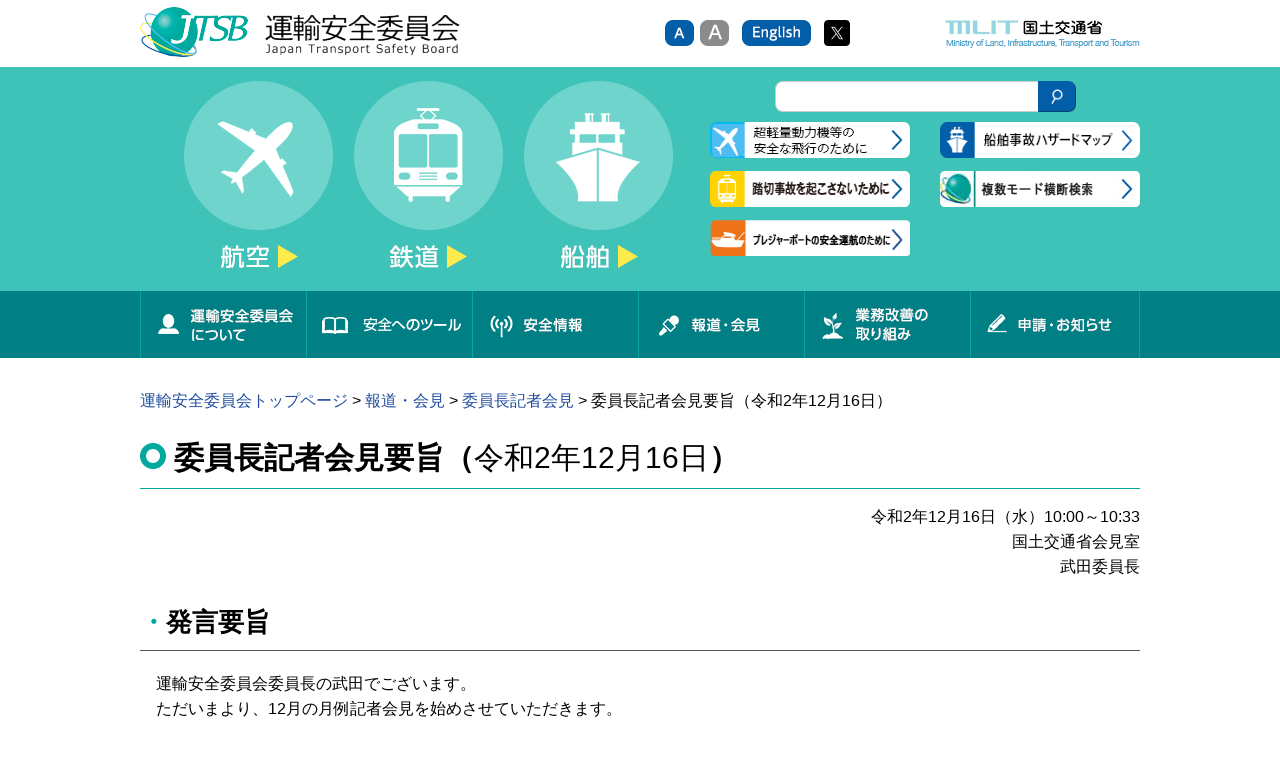

--- FILE ---
content_type: text/html
request_url: https://jtsb.mlit.go.jp/kaiken/kaiken20201216.html
body_size: 7319
content:
<!DOCTYPE HTML>
<html lang="ja">
<head>
<!-- Google tag (gtag.js) -->
<script async src="https://www.googletagmanager.com/gtag/js?id=G-M8GP4G81EE"></script>
<script>
  window.dataLayer = window.dataLayer || [];
  function gtag(){dataLayer.push(arguments);}
  gtag('js', new Date());

  gtag('config', 'G-M8GP4G81EE');
</script>
<meta http-equiv="Content-Type" content="text/html; charset=UTF-8">
<script type="text/javascript">
	if ((navigator.userAgent.indexOf('iPhone') > 0) || navigator.userAgent.indexOf('iPod') > 0 || navigator.userAgent.indexOf('Android') > 0) {
		document.write('<meta name="viewport" content="width=device-width,initial-scale=1">');
	}else{
		document.write('<meta name="viewport" content="width=1024px">');
	}
</script>
<meta http-equiv="X-UA-Compatible" content="IE=edge">
<title>委員長記者会見要旨（令和2年12月16日）</title>
<meta name="description" content="">
<meta name="keywords" content="">
<meta property="og:title" content="">
<meta property="og:site_name" content="">
<meta property="og:image" content="">
<meta property="og:description" content="">
<meta name="format-detection" content="telephone=no">
<meta name="format-detection" content="address=no">
<link rel="shortcut icon" href="../favicon.ico">
<link rel="stylesheet" href="../css/import.css">
<script type="text/javascript" src="../js/jquery-1.11.2.min.js"></script>
<script type="text/javascript" src="../js/ga.js"></script>
<script type="text/javascript" src="../js/jquery.ga-pdf-tracker.js"></script>
<script type="text/javascript" src="../js/common.js"></script>
<script type="text/javascript" src="../js/function.js"></script>
<meta name="x-link-parent" content="/jtsb/index.html">
<!--<style type="text/css">
#body #content ul li .link-to-mlit {
	font-size: 80%;
	color: #ff0000;
}
</style>-->
</head>
<body>

<div id="wrapper">
<header id="include_header01"></header>
<div class="menu-btn" id="include_menu"></div>
<header id="include_header02"></header>



<div id="contents" class="curtain">
	<div id="second">
	  <!--#include virtual="/jtsb/script/breadcrumb.php" -->
	  <div class="pankuzu"><a href="../index.html">運輸安全委員会トップページ</a> &gt; <a href="../houdoukaiken.html">報道・会見</a> &gt; <a href="../kaiken.html">委員長記者会見</a> &gt; 委員長記者会見要旨（令和2年12月16日）</div>
  <h1>委員長記者会見要旨（<span class="pankuzu">令和2年12月16日</span>）</h1>
  <p align="right"><span class="pankuzu">令和2年12月16日</span>（水）10:00～10:33<br>
    国土交通省会見室 <br>
    武田委員長</p>
  <h2>発言要旨</h2>
  <p>　運輸安全委員会委員長の武田でございます。<br>
　ただいまより、12月の月例記者会見を始めさせていただきます。</p>

  <h3>1．事故等調査の進捗状況　  </h3>
<p align="left">　はじめに、前月の定例会見から新たに調査対象になった事故及び重大インシデントは、航空と船舶モード合わせて3件ありました。<br>
　航空モードは、12月4日に宮城県東松島市で発生した東邦航空のヘリコプターがつり下げた物件が飛行中に意図せず落下した重大インシデント、同日、那覇空港を離陸し上昇中に発生した日本航空ボーイング777型機のエンジンが損傷した重大インシデントの2件です。<br>
　船舶モードは、11月28日に茨城県鹿島港付近で発生した貨物船と遊漁船が衝突した事故の1件です。</p>

<p align="left">　このうち、鹿島港付近で発生した貨物船「はやと」と遊漁船「第五不動丸」の衝突事故では、釣り客の方お一人が亡くなられています。亡くなられた方のご冥福を心よりお祈りいたします。当委員会では、本事故発生当日に船舶事故調査官3名を現地に派遣して調査を開始し、これまでに両船の損傷状況などの確認や当時の状況について関係者からの聞き取りなどを行っております。<br>
　また、12月4日の日本航空ボーイング777型機の重大インシデントについては、翌5日に航空事故調査官3名を現地に派遣して調査を開始し、エンジン及び機体の調査、飛行記録装置等の回収、当時の状況について乗員からの聞き取りなどを行っております。<br>
　いずれの事案につきましても、今後、収集した情報の分析を進め原因を究明して参ります。</p>

<p align="left">　事故等調査の進捗状況については、<a href="kaiken20201216_s1.pdf">資料1</a>をご覧ください。 </p>

  <h3>2．小型旅客船の安全啓発資料の公表　 　  </h3>
<p align="left">　次に、小型旅客船の安全啓発資料の公表についてご報告します。本日「運輸安全委員会ダイジェスト35号」として、船舶事故分析集「小型旅客船の安全運航に向けて」を公表しました。お手元の<a href="kaiken20201216_s2.pdf">資料2</a>をご覧下さい。</p>

<p align="left">　当委員会は、先月、小型旅客船の旅客負傷事故について調査報告書を公表いたしましたが、本件のように、船体が上下に動揺して旅客が脊椎を骨折する事故は、平成20年の委員会設置以降18件発生しており、昨年は4件で13人の方が重傷を負っています。<br>
　本分析は、これらの旅客の脊椎骨折事故について、その発生状況や負傷の状況等を精査、分析し、小型旅客船の安全運航に向けた注意点などについて、挿絵を加えるなどして分かりやすく取りまとめたものです。</p>

<p align="left">　18件の調査報告書を分析した結果、旅客の脊椎骨折事故は、<br>
・ 10ノット程度の比較的低速であっても発生していること、<br>
・ 波高が1m未満で発生している場合があること、<br>
また、<br>
・ ほとんどの場合、船体の上下動の大きい船首部で発生していること、<br>
がわかりました。<br>
　さらに、先月公表した事故の調査において行った負傷の軽減に関する解析により、「十分な減速」と「後方の位置への着席」が、脊椎骨折事故の防止に重要であることがわかりました。</p>

<p align="left">　当委員会といたしましては、小型旅客船の事業者や関係団体の皆様に、本資料を役立てていただくことを期待しております。</p>


  <h3>3．令和2年を振り返って　 　  </h3>
<p align="left">　さて、本日は、本年最後の定例記者会見ですので、この1年を振り返ってみたいと思います。</p>

<p align="left">　初めに、事故等調査報告書の公表について、11月までの件数になりますが、航空が18件、鉄道が16件、船舶の重大案件が13件の計47件の事故等調査報告書を公表しました。 </p>

<p align="left">　主な報告書を紹介させていただきますと、航空では、2月に、2018年8月に発生した群馬県防災航空隊ヘリの山の斜面への衝突事故調査報告書を公表し、併せて国土交通大臣に対して、捜索救難活動を行う航空機操縦士の空間識失調の対策に関する勧告を行いました。気象状況が変化しやすく、かつ局所的な気象の予測を行うことが困難な山岳地域を飛行することが多い、消防・防災ヘリの事故を防ぐことの重要性を改めて感じました。<br>
　本件では、ビデオカメラの映像をもとに、詳細な事実認定を行うことができました。世界的にも、小型機やヘリ内のビデオや音声記録装置の設置が検討されているところです。本件のような事故の再発防止・啓発に向けて、先月、運輸安全委員会ダイジェスト34号｢VFR機の雲中飛行等に関する事故｣を公表しております。消防・防災ヘリやドクターヘリ、更には警察、海上保安庁のヘリ等、国民の安全のために重要な役割を担っておられる方々を始め、多くの方に活用していただけることを期待しております。</p>

<p align="left">　鉄道では、11月に、2019年8月に発生した南海電鉄特急ラピートの台車亀裂発生インシデントに関する調査報告書を公表しました。本件は、台車枠に取り付けられた主電動機の受座を補強する目的で溶接された補強リブの溶接不良による欠陥から、亀裂が進展した事案でした。補修や補強を施した箇所の強度保証法や、検査・モニタリングの重要性を強く認識しました。</p>

<p align="left">　船舶では、3月に、2019年3月に佐渡島沖で発生した旅客船ぎんがの水中浮遊物衝突事故に関する調査報告書を公表しました。この事故では多くの方が重傷を負われたことから、特に重大な事故として総合部会を開催し、海事分野の委員のみならず航空、鉄道分野の委員も加わって審議を行いました。調査の結果、強い衝撃を受けたことによる腰椎骨折が顕著であったことから、国土交通大臣に対し、事故発生時の乗船者の負傷被害軽減措置等について勧告を行い、これに基づいた指導が行われております。</p>

<p align="left">　また、当委員会の8つの地方事務所では、併せて841件の船舶事故等の調査報告書を公表しております。大型船だけでなく、漁船やプレジャーボートなどの様々な態様の事故等について、これほど数多く調査している国は日本の他にありません。今後も一件一件丁寧に調査を行い、海洋国家である日本にとって重要な、漁業や海洋レジャーにおける安全の確保に寄与して参りたいと考えております。</p>

<p align="left">　次に、今年発生した事故等についてです。</p>

<p align="left">　昨日までの件数になりますが、航空は事故が12件、重大インシデントが9件の計21件、鉄道は事故が12件、重大インシデントが1件の計13件、船舶は重大案件としての事故が13件で、全モード合わせて47件発生しております。</p>

<p align="left">　主な事案としては、航空では、先ほどご報告した日航機の重大インシデントがありました。</p>

<p align="left">　鉄道では、12件の事故のうち5件が第3種及び第4種踏切道における死亡事故で、6名の方が亡くなっています。第3種及び第4種の遮断機のない踏切道の死亡事故については、個々の事案の事実調査とともに、これまでに調査の対象となった踏切道の安全対策の取組状況等も踏まえ、総合的に分析や再発防止策の検討を進めているところです。</p>

<p align="left">　船舶では、7月にモーリシャス共和国において、ばら積み貨物船WAKASHIO（わかしお）が乗揚げ、燃料油が流出する事故が発生しました。当委員会では、事務局に事故調査本部を設置するとともに、佐藤委員を団長とする調査団を、モーリシャスへ派遣して調査を実施し、現在は、収集した資料等の分析等を進めているところです。本件は、当委員会にとって、他国の沿岸で発生した日本船籍以外の船舶の事故調査という点で初めてのケースですが、条約に基づく国際協調の取組が実現できたことは、意義あるものと考えております。<br>
　また、11月19日には、香川県坂出市沖で、修学旅行中の児童多数を乗せた旅客船が乗揚げ、その後沈没する事故が発生しております。</p>

<p align="left">　運輸安全委員会といたしましては、いずれの事案も事実を丁寧に積み重ねつつ、的確な分析を行い、早期に報告書を取りまとめるとともに、安全上必要な情報は、随時提供するなどして再発防止に寄与して参りたいと考えております。</p>

<p align="left">　本日、私からは、以上です。<br>
    　何か質問があればお受けします。</p>

  <h3>4．質疑応答     </h3>
  <h4>（モーリシャス座礁事故関係）</h4>
  <p>問：　先ほども少し言及のあったモーリシャスのWAKASHIO油流出事故の関係で、現在の報告書の進捗状況とか今後の目途とか、ある程度判明していることがございましたら教えてください。<br>
    答：　先月の会見で申し上げたとおりで、付け加えることはありません。</p>

  <h4>（日本航空機重大インシデント関係）</h4>
  <p>問：　今月4日の日本航空のボーイング777型機が緊急着陸した重大インシデントに関連してなのですけれども、こういうことが、例えば羽田新ルートの上空などで起きると、人口密集地にいろんなものが落ちてくるというようなことがあるのではないかという問題意識のもとでの質問なのですが、このインシデントについて、何がどういう事態だから調査するのかというのは、運輸安全委員会としては、どの事態だというふうに考えていらっしゃるのか、発動機の破損ということだけなのでしょうか。<br>
    答：　事故または重大インシデントに該当するかということに関しましては、航空法施行規則第166条の4のいずれの号に該当するかは、航空局において判断されています。運輸安全委員会としても、初動調査によりエンジンの破損が航空機の安全性に大きな影響を及ぼした事案であると考えられますので、航空局と同様に、同条第7号の発動機の破損に準ずる事態として同条第18号に該当すると考えておりますが、発動機の部品損傷による部品及びカウリング等の落下に係る原因及び再発防止策についても、調査の中で明らかにしていく必要があると考えております。<br>
    問：　運輸安全委員会の調査対象の枠組みが、調査対象を決めたときと時代が変わっているからかもしれないのですが、必ずしも今の環境の変化とか、そういうものと必ずしも一致していないと私は感じるのですが、その辺の問題意識は委員長としてどうお考えですか。<br>
    答：　このような重大インシデントの事態については、航空モードに関して言えば、国際民間航空条約第13附属書を踏まえて、航空法施行規則に規定されています。ただし、取り巻く環境は随分と変わっている面は十分認識しておりまして、特に航空法に基づく事故判定ではなく、例えば2013年1月、米国ボストン空港に駐機中のボーイング787型機の蓄電池からの出火事案に対応させるべく、航行中以外に発生した航空機の火災、発動機の損傷など、再発防止が求められる事態については、運安委で判定し調査できるよう運輸安全委員会設置法及び施行規則を改正し、社会の要請に応えられるよう対応してまいりました。<br>
    問：　今の質問に関連してなのですが、落下したと思われる部品は、まったく見つかっていないのでしょうか、だとすると洋上に落ちたという推測ができるのか。<br>
    答：　部分的に中に残っている部分もございましたが、落下した部分に関しましては海上であると今は推測しております。カウリングも含めてです。<br>

  <h4>（コンテナ船事故関係）</h4>
  <p>問：　11月30日に北太平洋上で大型コンテナ船が荷崩れ事故を起こして、今月神戸に入港して処理作業中ですけれども、この事案については調査対象になっていくのかどうか教えてください。<br>
    答：　横浜事務所が、調査を始めています。</p>

  <h3>資料</h3>
    <ul>
        <li><a href="kaiken20201216_s1.pdf">資料1　調査の進捗状況 　</a>［PDF 169KB］ </li>
        <li><a href="kaiken20201216_s2.pdf">資料2　運輸安全委員会ダイジェスト第35号 　</a>［PDF 1,572KB］ </li>
 　　
      </ul>
    <div align="right"><a href="#top">このページのトップへ</a></div>
  </div>
<!-- /#second -->
</div><!-- /#contents -->
</div><!-- /#wrapper -->


<footer class="curtain" id="include_footer"></footer>
<script type="text/javascript" src="/js/include.js"></script>

</body>
</html>

--- FILE ---
content_type: text/html
request_url: https://jtsb.mlit.go.jp/include/header02.html
body_size: 975
content:
	<h1><a href="/index.html"><img src="/img/common/hd_logo.png" alt="JTSB 運輸安全委員会"></a></h1>
	<div class="overlay">
		<div class="menu-btn">
            <a href="https://twitter.com/JTSB_unyuanzen"><img src="/img/common/twitter.png" width="26" height="26"alt="twitter"></a>
			<a class="btn-close" href="javascript:void(0)"></a>
		</div>
		<h1><a href="/index.html"><img src="/img/common/hd_logo.png" alt="JTSB 運輸安全委員会"></a></h1>
		<div class="search">
			<form action="search_result.html" id="cse-search-box2">
				<input type="hidden" name="cx" value="010141771589823752934:x-3qzye1cb8" />
				<input type="hidden" name="ie" value="UTF-8" />
				<dl>
					<dt id="keywords"><input type="text" name="q" /></dt>
					<dd id="searchBtn"><button><img src="/img/common/sp/hd_main_btn_search.png" width="28" height="40" alt="Search"></button></dd>
				</dl>
			</form>
			<script type="text/javascript" src="//www.google.com/cse/brand?form=cse-search-box2&lang=ja"></script>
		</div>

		<nav>
			<ul>
				<li><a href="/airmenu.html"><img src="/img/common/sp/hd_btn_aviation.png" width="570" height="76" alt="航空"></a></li>
				<li><a href="/railmenu.html"><img src="/img/common/sp/hd_btn_railroad.png" width="570" height="76" alt="鉄道"></a></li>
				<li><a href="/shipmenu.html"><img src="/img/common/sp/hd_btn_ship.png" width="570" height="76" alt="船舶"></a></li>
			</ul>
		</nav>
		<p><a href="https://jtsb.mlit.go.jp/hazardmap/mobile/index.html"><img src="/img/common/sp/hd_btn_map.png" width="570" height="70" alt="船舶事故ハザードマップ モバイル"></a></p>
		<p><a href="/guide/fumikiri.html"><img src="/img/common/sp/hd_btn_fumikiri.png" width="570" height="70" alt="踏切事故を起こさないために"></a></p>
		<p><a href="/jtsb/cross/index.php"><img src="/img/common/sp/hd_btn_cross.png" width="570" height="70" alt="複数モード横断検索"></a></p>
		<nav>
			<ul>
				<li><a href="/about.html">運輸安全委員会について</a></li>
				<li><a href="/bunseki.html">安全へのツール</a></li>
				<li><a href="/anzen.html">安全情報</a></li>
				<li><a href="/houdoukaiken.html">報道・会見</a></li>
                <li><a href="/kaizenlist.html">業務改善の取り組み</a></li>
				<li><a href="/sinsei.html">申請・お知らせ</a></li>
			</ul>
		</nav>
		<nav>
			<ul>
				<li><a href="/english.html">English</a></li>
				<li><a href="https://www.mlit.go.jp/">国土交通省</a></li>
			</ul>
		</nav>
		<div><a class="btn-close" href="javascript:void(0)">閉じる</a></div>
	</div><!--.overlay-->

	<div class="main">
		<nav class="category">
			<ul>
				<li><a href="/airmenu.html"><img src="/img/common/sp/hd_main_btn_aviation.png" width="100" height="193" alt="航空"></a></li>
				<li><a href="/railmenu.html"><img src="/img/common/sp/hd_main_btn_railroad.png" width="100" height="193" alt="鉄道"></a></li>
				<li><a href="/shipmenu.html"><img src="/img/common/sp/hd_main_btn_ship.png" width="100" height="193" alt="船舶"></a></li>
			</ul>
		</nav><!--/.category-->
		<div class="submenu">
			<ul>
				<li><a href="https://jtsb.mlit.go.jp/hazardmap/mobile/index.html"><img src="/img/common/sp/hd_main_btn_map.png" width="482" height="70" alt="船舶事故ハザードマップ モバイル"></a></li>　
				<li><a href="/guide/fumikiri.html"><img src="/img/common/sp/hd_main_btn_fumikiri.png" width="482" height="70" alt="踏切事故を起こさないために"></a></li>
				<li><a href="/guide/pleasure.html"><img src="/img/common/sp/hd_main_btn_pleasure.png" width="482" height="70" alt="プレジャーボートの安全運行のために"></a></li>
				<li><a href="/guide/microlight.html"><img src="/img/common/sp/hd_main_btn_microlight.png" width="482" height="70" alt="超軽量動力機等の安全な飛行のために"></a></li>
				<li><a href="/jtsb/cross/index.php"><img src="/img/common/sp/hd_main_btn_cross.png" width="482" height="70" alt="複数モード横断検索"></a></li>　
				
			</ul>
		</div><!--/.submenu-->
	</div><!--/.main-->

--- FILE ---
content_type: text/html
request_url: https://jtsb.mlit.go.jp/include/menu.html
body_size: -239
content:
    <a href="https://twitter.com/JTSB_unyuanzen"><img src="/img/common/twitter.png" width="26" height="26"alt="twitter"></a>
	<a class="btn-open" href="javascript:void(0)"></a>

--- FILE ---
content_type: text/html
request_url: https://jtsb.mlit.go.jp/include/header02_en.html
body_size: 543
content:
	<h1><a href="/english.html"><img src="/img/common/hd_logo_en.png" alt="Japan Transport Safety Board"></a></h1>
	<div class="overlay">
		<div class="menu-btn">
			<a class="btn-close" href="javascript:void(0)"></a>
		</div>
		<h1><a href="/english.html"><img src="/img/common/hd_logo_en.png" alt="Japan Transport Safety Board"></a></h1>
		<div class="search">
			<form action="search_result_en.html" id="cse-search-box2">
				<input type="hidden" name="cx" value="010141771589823752934:8n1at9jrngg" />
				<input type="hidden" name="ie" value="UTF-8" />
				<dl>
					<dt id="keywords"><input type="text" name="q" /></dt>
					<dd id="searchBtn"><button><img src="/img/common/sp/hd_main_btn_search.png" width="28" height="40" alt="Search"></button></dd>
				</dl>
			</form>
			<script type="text/javascript" src="//www.google.com/cse/brand?form=cse-search-box2&lang=en"></script>
		</div>

		<nav>
			<ul>
				<li><a href="/airmenu_en.html"><img src="/img/common/sp/hd_btn_aviation_en.png" width="570" alt="Aircraft"></a></li>
				<li><a href="/railmenu_en.html"><img src="/img/common/sp/hd_btn_railroad_en.png" width="570" alt="Railway"></a></li>
				<li><a href="/shipmenu_en.html"><img src="/img/common/sp/hd_btn_ship_en.png" width="570" height="76" alt="Marine"></a></li>
			</ul>
		</nav>
		<p><a href="https://jtsb.mlit.go.jp/hazardmap/mobile/index_en.html"><img src="/img/common/sp/hd_btn_map_en.png" width="570" alt="Japan-Marine Accident Risk and Safety Information System (J-MARISIS)"></a></p>
		<nav>
			<ul>
				<li><a href="/about_en.html">ABOUT JTSB</a></li>
				<li><a href="/publications.html">PUBLICATIONS</a></li>
				<li><a href="/Safety_Recommendation.html">SAFETY RECOMMENDATIONS</a></li>
			</ul>
		</nav>
		<nav>
			<ul>
				<li><a href="/index.html">Japanese</a></li>
				<li><a href="https://www.mlit.go.jp/en/index.html">MLIT</a></li>
			</ul>
		</nav>
		<div><a class="btn-close" href="javascript:void(0)">Close</a></div>
	</div><!--.overlay-->

	<div class="main">
		<nav class="category">
			<ul>
				<li><a href="/airmenu_en.html"><img src="/img/common/sp/hd_main_btn_aviation_en.png" width="149" height="193" alt="Aircraft"></a></li>
				<li><a href="/railmenu_en.html"><img src="/img/common/sp/hd_main_btn_railroad_en.png" width="149" height="193" alt="Railway"></a></li>
				<li><a href="/shipmenu_en.html"><img src="/img/common/sp/hd_main_btn_ship_en.png" width="149" height="193" alt="Marine"></a></li>
			</ul>
		</nav><!--/.category-->
		<div class="submenu">
			<ul>
				<li><a href="https://jtsb.mlit.go.jp/hazardmap/mobile/index_en.html"><img src="/img/common/sp/hd_main_btn_map_en.png" width="482" height="70" alt="Japan-Marine Accident Risk and Safety Information System (J-MARISIS)"></a></li>
			</ul>
		</div><!--/.submenu-->
	</div><!--/.main-->

--- FILE ---
content_type: text/html
request_url: https://jtsb.mlit.go.jp/include/menu_en.html
body_size: -303
content:
	<a class="btn-open" href="javascript:void(0)"></a>

--- FILE ---
content_type: text/html
request_url: https://jtsb.mlit.go.jp/include/header01.html
body_size: 3326
content:
	<div class="upper">
		<div class="inner">
		<h1><a href="/index.html"><img src="/img/common/hd_logo.png" alt="JTSB 運輸安全委員会"></a></h1>
		<ul>
			<li><a class="s current" href="#">小</a></li>
			<li><a class="l" href="#">大</a></li>
			<!--<li><a href="https://zoomsight.social.or.jp/?url=https://www.mlit.go.jp"><img src="/img/common/hd_btn_voice.png" width="204" height="26" alt="音声読み上げ・ルビふり"></a></li>-->
			<li><a href="/english.html"><img src="/img/common/hd_btn_english.png" width="69" height="26" alt="English"></a></li>
            <li><a href="https://twitter.com/JTSB_unyuanzen"><img src="/img/common/twitter.png" width="26" height="26"alt="twitter"></a></li>
		</ul>
		<p><a href="https://www.mlit.go.jp/"><img src="/img/common/hd_mlit.png" width="195" height="28" alt="MLIT 国土交通省"></a></p>
		</div><!--/.inner-->
	</div><!--/upper-->
	<div class="main clearfix">
		<div class="inner">
			<nav class="category" id="category">
				<ul>
					<li>
						<div class="panel">
							<div>
								<figure><img src="/img/common/hd_panel_ico_aviation.png" width="84" height="94" alt="航空"></figure>
								<nav>
									<ul>
										<li><a href="/jtsb/aircraft/index.php">報告書検索</a></li>
										<li><a href="/jtsb/aircraft/investigation.php">調査中の案件</a></li>
										<li><a href="/jtsb/aircraft/air-accident-toukei.php">事故の統計</a></li>
										<li><a href="/jtsb/aircraft/air-incident-toukei.php">重大インシデントの統計</a></li>
									</ul>
									<ul>
										<li><a href="/jtsb/aircraft/air-houkoku.html">これまでに行った経過報告一覧</a></li>
										<li><a href="/kankokuiken_air.html">勧告・意見・安全勧告</a></li>
										<li><a href="/bunseki-kankoubutu/jtsbdigests/jtsbdigests_airlist.html">運輸安全委員会ダイジェスト</a></li>
										<li><a href="/teikyo_air.html">関係行政機関等への情報提供</a></li>
									</ul>
								</nav>
							</div>
						</div>
						<a href="/airmenu.html">航空</a>
					</li>
					<li>
						<div class="panel">
							<div>
								<figure><img src="/img/common/hd_panel_ico_railroad.png" width="84" height="94" alt="鉄道"></figure>
								<nav>
									<ul>
										<li><a href="/jtsb/railway/index.php">報告書検索</a></li>
										<li><a href="/jtsb/railway/investigation.php">調査中の案件</a></li>
										<li><a href="/jtsb/railway/rail-accident-toukei.php">事故の統計</a></li>
										<li><a href="/jtsb/railway/rail-incident-toukei.php">重大インシデントの統計</a></li>
									</ul>
									<ul>
										<li><a href="/jtsb/railway/rail-houkoku.html">これまでに行った経過報告一覧</a></li>
										<li><a href="/kankokuiken_rail.html">勧告・意見</a></li>
										<li><a href="/bunseki-kankoubutu/jtsbdigests/jtsbdigests_raillist.html">運輸安全委員会ダイジェスト</a></li>
										<li><a href="/teikyo_rail.html">関係行政機関等への情報提供</a></li>
									</ul>
								</nav>
							</div>
						</div>
                        	<div></div>
						<a href="/railmenu.html" data-panel="railroad">鉄道</a>
					</li>
					<li>
						<div class="panel">
							<div>
								<figure><img src="/img/common/hd_panel_ico_ship.png" width="84" height="94" alt="船舶"></figure>
								<nav>
									<ul>
										<li><a href="/jtsb/ship/index.php">報告書検索</a></li>
										<li><a href="/jtsb/ship/investigation.php">調査中の案件</a></li>
										<li><a href="/jtsb/ship/ship-accident-toukei.php">事故の統計</a></li>
										<li><a href="/jtsb/ship/ship-incident-toukei.php">インシデントの統計</a></li>
										<li><a href="/jtsb/ship/ship-houkoku.html">これまでに行った経過報告</a></li>
										<li><a href="/kankokuiken_ship.html">勧告・意見・安全勧告</a></li>
									</ul>
									<ul>
										<li><a href="/bunseki-kankoubutu/jtsbdigests/jtsbdigests_shiplist.html">運輸安全委員会ダイジェスト</a></li>
										<li><a href="/bunseki-kankoubutu/localanalysis/localanalysis_new.html">地方事務所における分析</a></li>
										<li><a href="/teikyo_ship.html">関係行政機関等への情報提供</a></li>
                                        <li><a href="https://jtsb.mlit.go.jp/hazardmap/etss/">機関故障検索システム　</a></li>
										<li><a href="/jtsb/ship/sailordisaster.php">死傷等事故（船内労働災害を含む）に関する報告書検索</a></li>
										<li><a href="/jtsb/ship/ship-video.html">動画一覧</a></li>
									</ul>
								</nav>
							</div>
						</div>
						<a href="/shipmenu.html" data-panel="ship">船舶</a>
					</li>
				</ul>
			</nav><!--/.category-->
	  <div class="submenu">
				<div class="submenu-searchbox">
					<form action="/search_result.html" id="cse-search-box">
						<input type="hidden" name="cx" value="010141771589823752934:x-3qzye1cb8" />
						<input type="hidden" name="ie" value="UTF-8" />
						<input type="text" name="q" size="31" id="keywords" />
						<button id="searchBtn"><img src="/img/common/hd_main_btn_search.png" alt="Search"></button>
					</form>
					<script type="text/javascript" src="//www.google.com/cse/brand?form=cse-search-box&lang=ja"></script>
				</div>
				<ul>
					<li><a href="/guide/microlight.html"><img src="/img/common/hd_main_btn_microlight.png" width="231" height="36" alt="超軽量動力機等の安全な飛行のために"></a></li>
					<li><a href="/guide/fumikiri.html"><img src="/img/common/hd_main_btn_fumikiri.png" width="231" height="36" alt="踏切事故を起こさないために"></a></li>
					<li><a href="/guide/pleasure.html"><img src="/img/common/hd_main_btn_pleasure.png" width="231" height="36" alt="プレジャーボートの安全運行のために"></a></li>
				</ul>
				<ul>
					<li><a href="https://jtsb.mlit.go.jp/hazardmap/"><img src="/img/common/hd_main_btn_map.png" width="231" height="36" alt="船舶事故ハザードマップ"></a></li>
					<li><a href="/jtsb/cross/index.php"><img src="/img/common/hd_main_btn_cross.png" width="231" height="36" alt="複数モード横断検索"></a></li>
				</ul>
			</div><!--/.submenu-->
		</div><!--/.inner-->
	</div><!--/.main-->
	<nav id="global" class="curtain">
		<div class="inner">
			<ul class="clearfix">
				<li>
					<div class="panel">
						<p class="arrow"><img src="/img/common/hd_gnav_panel_toparrow_f.png" width="18" height="15" alt=""></p>
						<div class="clearfix">
							<figure><img src="/img/common/hd_gnav_panel_about.png" width="166" height="146" alt="運輸安全委員会について"></figure>
							<nav>
								<ul>
									<li><a href="/message.html">委員長からのメッセージ</a></li>
									<li><a href="/gyoumu.html">運輸安全委員会の業務</a></li>
									<li><a href="/mission-shishin.html">ミッション・行動指針</a></li>
									<li><a href="/sosiki.html">組織図</a></li>
								</ul>
								<ul>
									<li><a href="/meibo.html">委員名簿</a></li>
									<li><a href="/mark.html">シンボルマーク</a></li>
									<li><a href="/nagare.html">調査の流れ</a></li>
									<li><a href="/kokusai.html">国際協力</a></li>
								</ul>
								<ul>
									<li><a href="/kankei.html">関係法令</a></li>
									<li><a href="/syozai.html">所在地・地方事務所　</a></li>
									<li><a href="/leaflet.html">運輸安全委員会リーフレット</a></li>
                                    <li><a href="/enkaku.html">沿革</a></li>
								</ul>
							</nav>
						</div>
					</div>
					<a href="/about.html">運輸安全委員会について</a>
				</li>
				<li>
					<div class="panel">
						<p class="arrow"><img src="/img/common/hd_gnav_panel_toparrow.png" width="18" height="15" alt=""></p>
						<div class="clearfix">
							<figure><img src="/img/common/hd_gnav_panel_digest.png" width="166" height="146" alt="安全へのツール"></figure>
							<nav>
								<ul>
									<li><a href="/bunseki-kankoubutu/jtsbdigests/jtsbdigests_new.html">運輸安全委員会ダイジェスト</a></li>
									<li><a href="/bunseki-kankoubutu/localanalysis/localanalysis_new.html">地方事務所における分析</a></li>
                                    <li><a href="/guide/fumikiri.html">踏切事故を起こさないために</a></li>
                                    <li><a href="/guide/shokusha.html">作業員等の触車事故を防止するために</a></li>
								</ul>
								<ul>
									<li><a href="/bunseki-kankoubutu/jtsbannualreport/jtsbannualreport_new.html">運輸安全委員会年報</a></li>
									<li><a href="/keihatuleaflet.html">安全啓発リーフレット</a></li>
                                    <li><a href="/guide/pleasure.html">プレジャーボートの安全運航のために</a></li>
								</ul>
								<ul>
									<li><a href="/kyuukankoubutu.html">過去の刊行物</a></li>
									<li><a href="/casualty_analysis/casualty_analysis_top.html">IMO（国際海事機関）における海上事故分析</a></li>
                                     <li><a href="/guide/microlight.html">超軽量動力機等の安全な飛行のために</a></li>
								</ul>
							</nav>
						</div>
					</div>
					<a href="/bunseki.html">安全へのツール</a>
				</li>
				<li>
					<div class="panel">
						<p class="arrow"><img src="/img/common/hd_gnav_panel_toparrow.png" width="18" height="15" alt=""></p>
						<div class="clearfix">
							<figure><img src="/img/common/hd_gnav_panel_information.png" width="166" height="146" alt="安全情報"></figure>
							<nav>
								<ul>
									<li><a href="/jyohohasshin.html">情報発信の流れ</a></li>
                                    <li><a href="/hazardmap.html">船舶事故ハザードマップ</a></li>
								</ul>
								<ul>
									<li><a href="/kankokuiken.html">勧告・意見・安全勧告</a></li>
                                    <li><a href="https://jtsb.mlit.go.jp/hazardmap/etss/">機関故障検索システム</a></li>
								</ul>
								<ul>
									<li><a href="/teikyo.html">関係行政機関等への情報提供</a></li>
                                    <li><a href="https://jtsb.mlit.go.jp/hazardmap/s_etss/">小型船舶機関故障検索システム</a></li>
								</ul>
							</nav>
						</div>
					</div>
					<a href="/anzen.html">安全情報</a>
				</li>
				<li>
					<div class="panel">
						<p class="arrow"><img src="/img/common/hd_gnav_panel_toparrow.png" width="18" height="15" alt=""></p>
						<div class="clearfix">
							<figure><img src="/img/common/hd_gnav_panel_news.png" width="166" height="146" alt="報道・会見"></figure>
							<nav>
								<ul>
									<li><a href="/kaiken.html">委員長記者会見</a></li>
								</ul>
								<ul>
									<li><a href="/houdou.html">報道発表</a></li>
								</ul>
							</nav>
						</div>
					</div>
					<a href="/houdoukaiken.html">報道・会見　</a>
				</li>
                <li>
					<div class="panel">
						<p class="arrow"><img src="/img/common/hd_gnav_panel_toparrow.png" width="18" height="15" alt=""></p>
						<div class="clearfix">
							<figure><img src="/img/common/hd_gnav_panel_effort.png" width="166" height="146" alt="業務改善の取り組み"></figure>
							<nav>
								<ul>
									<li><a href="/koudokaactionplan/koudokaactionplan.html">業務高度化アクションプラン</a></li>
                                    <li><a href="/kaisetsu/nikkou123.html">日本航空123便の御巣鷹山墜落事故に係る航空事故調査報告書についての解説</a></li>
								</ul>
                                <ul>
                                     <li><a href="/actionplan.html">業務改善アクションプラン　</a></li>
                                     <li><a href="/kaisetsu/fukuchiyamaline.html">JR西日本 福知山線列車脱線事故 事故調査報告書に関する解説</a></li>
								</ul>
								<ul>
                                     <li><a href="/symposium.html">運輸安全委員会発足10周年記念シンポジウムの開催について</a></li>
								</ul>

							</nav>
						</div>
					</div>
					<a href="/kaizenlist.html" data-panel="ship">業務改善の取り組み</a>
				</li>
				<li>
					<div class="panel">
						<p class="arrow"><img src="/img/common/hd_gnav_panel_toparrow.png" width="18" height="15" alt=""></p>
						<div class="clearfix">
							<figure><img src="/img/common/hd_gnav_panel_application.png" width="166" height="146" alt="申請・お知らせ"></figure>
							<nav>
								<ul>
									<li><a href="/demaekouza.html">出前講座</a></li>
									<li><a href="/haisin.html">メルマガ配信サービス</a></li>
									<li><a href="/nyusatu.html">入札・契約情報</a></li>
                                    <li><a href="/saiyou.html">採用情報</a></li>
								</ul>
								<ul>
                                    <li><a href="/iken.pdf">原因関係者からの意見聴取</a></li>
                                    <li><a href="/koyoukeikaku.html">女性職員の採用・登用拡大計画、障害者雇用の推進に関する取り組み</a></li>
									<li><a href="/meigi.html">名義使用許可申請</a></li>
								</ul>
								<ul>
									<li><a href="/jyouhou.html">情報公開・公文書管理</a></li>
									<li><a href="/kojin.html">個人情報保護</a></li>
									<li><a href="/iken.html">意見聴取会</a></li>
                                    <li><a href="/sekuharamadoguchi.html">セクシュアル・ハラスメント外部通報窓口</a></li>
								</ul>
							</nav>
						</div>
					</div>
					<a href="/sinsei.html">申請・お知らせ</a>
				</li>
			</ul>
		</div><!--/.inner-->
	</nav><!--/#global-->

--- FILE ---
content_type: text/html
request_url: https://jtsb.mlit.go.jp/include/header01_en.html
body_size: 1321
content:
	<div class="upper">
		<div class="inner">
		<h1><a href="/english.html"><img src="/img/common/hd_logo_en.png" alt="Japan Transport Safety Board"></a></h1>
		<ul>
			<li><a class="s current" href="#">small</a></li>
			<li><a class="l" href="#">Large</a></li>
			<li><a href="/index.html"><img src="/img/common/hd_btn_japanese.png" width="69" height="26" alt="日本語"></a></li>
		</ul>
		<p><a href="https://www.mlit.go.jp/en/index.html"><img src="/img/common/hd_mlit.png" width="195" height="28" alt="MLIT 国土交通省"></a></p>
		</div><!--/.inner-->
	</div><!--/upper-->
	<div class="main clearfix">
		<div class="inner">
			<nav class="category" id="category">
				<ul>
					<li>
						<div class="panel">
							<div>
								<figure><img src="/img/common/hd_panel_ico_aviation.png" alt="Aircraft"></figure>
								<nav>
									<ul>
										<li><a href="/airrep.html">Investigation Reports</a></li>
										<li><a href="/Safety_Recommendation_Aircraft.html">Safety Recommendations</a></li>
										<li><a href="/statistics_air.html">Statistics</a></li>
									</ul>
								</nav>
							</div>
						</div>
						<a href="/airmenu_en.html">Aircraft</a>
					</li>
					<li>
						<div class="panel">
							<div>
								<figure><img src="/img/common/hd_panel_ico_railroad.png" alt="Railway"></figure>
								<nav>
									<ul>
										<li><a href="/railrep.html">Investigation Reports</a></li>
                                        <li><a href="/Safety_Recommendation_Railway.html">Safety Recommendations</a></li>
										<li><a href="/statistics_rail.html">Statistics</a></li>
									</ul>
								</nav>
							</div>
						</div>
						<a href="/railmenu_en.html" data-panel="railroad">Railway</a>
					</li>
					<li>
						<div class="panel">
							<div>
								<figure><img src="/img/common/hd_panel_ico_ship.png" alt="Marine"></figure>
								<nav>
									<ul>
										<li><a href="/marrep.html">Investigation Reports</a></li>
										<li><a href="/Safety_Recommendation_Marine.html">Safety Recommendations</a></li>
										<li><a href="/statistics_mar.html">Statistics</a></li>
									</ul>
								</nav>
							</div>
						</div>
						<a href="/shipmenu_en.html" data-panel="ship">Marine</a>
					</li>
				</ul>
			</nav><!--/.category-->

			<div class="submenu">
				<ul>
					<li>
						<form action="search_result_en.html" id="cse-search-box">
							<input type="hidden" name="cx" value="010141771589823752934:8n1at9jrngg" />
							<input type="hidden" name="ie" value="UTF-8" />
							<input type="text" name="q" size="31" id="keywords" />
							<button id="searchBtn"><img src="/img/common/hd_main_btn_search.png" alt="Search"></button>
						</form>
						<script type="text/javascript" src="//www.google.com/cse/brand?form=cse-search-box&lang=en"></script>
					</li>
					<li><a href="https://jtsb.mlit.go.jp/hazardmap/index_en.html"><img src="/img/common/hd_main_btn_map_en.png" alt="Japan-Marine Accident Risk and Safety Information System"></a></li>
					<li><a href="https://jtsb.mlit.go.jp/hazardmap/mobile/index_en.html"><img src="/img/common/hd_main_btn_mobile-map_en.png" alt="Japan-Marine Accident Risk and Safety Information System Mobile"></a></li>
				</ul>
			</div><!--/.submenu-->
		</div><!--/.inner-->
	</div><!--/.main-->
	<nav id="global" class="curtain">
		<div class="inner">
			<ul class="clearfix">
				<li>
					<div class="panel">
						<p class="arrow"><img src="/img/common/hd_gnav_panel_toparrow_f.png" width="18" height="15" alt=""></p>
						<div class="clearfix">
							<figure><img src="/img/common/hd_gnav_panel_about_en.png" width="166" height="146" alt="ABOUT JTSB"></figure>
							<nav>
								<ul>
									<li><a href="/greeting.html">Message from the Chairperson</a></li>
									<li><a href="/mission.html">Mission &amp; Principles</a></li>
									<li><a href="/symbol.html">Logo</a></li>
									<li><a href="/members.html">Board Members</a></li>
								</ul>
								<ul>
									<li><a href="/investigation.html">Investigation Procedure</a></li>
									<li><a href="/orgchart.html">Organization Chart</a></li>
									<li><a href="/lawreg.html">Law &amp; Regulations</a></li>
									<li><a href="/contact.html">Contact us</a></li>
								</ul>
								<ul>
									<li><a href="/links.html">Links</a></li>
								</ul>
							</nav>
						</div>
					</div>
					<a href="/about_en.html">ABOUT JTSB</a>
				</li>
				<li>
					<div class="panel">
						<p class="arrow"><img src="/img/common/hd_gnav_panel_toparrow.png" width="18" height="15" alt=""></p>
						<div class="clearfix">
							<figure><img src="/img/common/hd_gnav_panel_digest_en.png" width="166" height="146" alt="PUBLICATIONS"></figure>
							<nav>
								<ul>
									<li><a href="/Investigation_Reports.html">Investigation Reports</a></li>
									<li><a href="/jtsb.pdf">Corporate Brochure (PDF)</a></li>
								</ul>
								<ul>
									<li><a href="/analysis.html">Research &amp; Analysis Report</a></li>
                                                      <li><a href="/jtsbannualreport.html">Annual Report</a></li>
									
								</ul>
								<ul>
									<li><a href="/Statistics.html">Statistics</a></li>
                                                      <li><a href="/safetyleaflet.html">Safety &amp; Leaflet</a></li>
								</ul>
							</nav>
						</div>
					</div>
					<a href="/publications.html" data-panel="ship">PUBLICATIONS</a>
				</li>
              <li>
					<div class="panel">
						<p class="arrow"><img src="/img/common/hd_gnav_panel_toparrow.png" width="18" height="15" alt=""></p>
						<div class="clearfix">
							<figure><img src="/img/common/hd_gnav_panel_information_en.png" width="166" height="146" alt="SAFETY RECOMMENDATIONS"></figure>
							<nav>
								<ul>
									<li><a href="/Safety_Recommendation_Aircraft.html">Aircraft</a></li>
									<li><a href="/Safety_Recommendation_Railway.html">Railway</a></li>
                                    <li><a href="/Safety_Recommendation_Marine.html">Marine</a></li>
								</ul>
							</nav>
						</div>
					</div>   
				<a href="/Safety_Recommendation.html">SAFETY RECOMMENDATIONS</a></li>
			</ul>
		</div><!--/.inner-->
	</nav><!--/#global-->

--- FILE ---
content_type: text/html
request_url: https://jtsb.mlit.go.jp/include/footer.html
body_size: 2186
content:
	<div id="pagetop"><a href="#"><img src="/img/common/ft_btn_totop.png" alt="ページの上部へ"></a></div>
	<section>
		<ul>
			<li><a href="https://jtsb.mlit.go.jp/hazardmap/"><img src="/img/common/ft_bnr_shiphazardinfo.jpg" width="180" height="40" alt="船舶事故ハザードマップ"></a></li>
			<li><a href="https://jtsb.mlit.go.jp/hazardmap/etss/"><img src="/img/common/etssbanner.jpg" width="180" height="40" alt="機関故障検索システム"></a></li>　
			<li><a href="/guide/fumikiri.html"><img src="/img/common/ft_bnr_fumikiri.png" width="180" height="40" alt="踏切事故を起こさないために"></a></li>
            <li><a href="/guide/pleasure.html"><img src="/img/common/ft_bnr_pleasure.png" width="180" height="40" alt="プレジャーボートの安全運航のために"></a></li>
        </ul>
		<div>
			<nav>
				<h1><a href="/about.html">運輸安全委員会について</a></h1>
				<ul>
					<li><a href="/message.html">委員長からのメッセージ</a></li>
					<li><a href="/gyoumu.html">運輸安全委員会の業務</a></li>
					<li><a href="/mission-shishin.html">ミッション・行動指針</a></li>
					<li><a href="/sosiki.html">組織図</a></li>
					<li><a href="/meibo.html">委員名簿</a></li>
					<li><a href="/mark.html">シンボルマーク</a></li>
					<li><a href="/nagare.html">調査の流れ</a></li>
					<li><a href="/kokusai.html">国際協力</a></li>
					<li><a href="/kankei.html">関係法令</a></li>
					<li><a href="/syozai.html">所在地・地方事務所</a></li>
					<li><a href="/leaflet.html">運輸安全委員会リーフレット</a></li>
					<li><a href="/enkaku.html">沿革</a></li>
				</ul>
			</nav>
			<nav>
				<h1><a href="/kaizenlist.html">業務改善の取り組み</a></h1>
						<ul>
					<li><a href="/koudokaactionplan/koudokaactionplan.html">業務高度化アクションプラン</a></li>
					<li><a href="/actionplan.html">業務改善アクションプラン</a></li>
					<li><a href="/symposium.html">運輸安全委員会発足10周年記念シンポジウムの開催について</a></li>
                	<li><a href="/kaisetsu/nikkou123.html">日本航空123便の御巣鷹山墜落事故に係る航空事故調査報告書についての解説</a></li>
                    <li><a href="/kaisetsu/fukuchiyamaline.html">JR西日本 福知山線列車脱線事故 事故調査報告書に関する解説</a></li>
				</ul>
			</nav>
			<nav>
				<h1><a href="/bunseki.html">安全へのツール</a></h1>
				<ul>
					<li><a href="/bunseki-kankoubutu/jtsbdigests/jtsbdigests_new.html">運輸安全委員会ダイジェスト</a></li>
					<li><a href="/bunseki-kankoubutu/localanalysis/localanalysis_new.html">地方事務所における分析</a></li>
					<li><a href="/bunseki-kankoubutu/jtsbannualreport/jtsbannualreport_new.html">運輸安全委員会年報</a></li>
					<li><a href="/keihatuleaflet.html">安全啓発リーフレット</a></li>
					<li><a href="/guide/fumikiri.html">踏切事故を起こさないために</a></li>
					<li><a href="/casualty_analysis/casualty_analysis_top.html">IMO（国際海事機関）における海上事故分析</a></li>
					<li><a href="/kyuukankoubutu.html">過去の刊行物</a></li>
                    <li><a href="/guide/pleasure.html">プレジャーボートの安全運航のために</a></li>
                    <li><a href="/guide/microlight.html">超軽量動力機等の安全な飛行のために</a></li>
                    <li><a href="/guide/shokusha.html">作業員等の触車事故を防止するために</a></li>
				</ul>
				<h1><a href="/anzen.html">安全情報</a></h1>
				<ul>
					<li><a href="/jyohohasshin.html">情報発信の流れ</a></li>
					<li><a href="/kankokuiken.html">勧告・意見・安全勧告</a></li>
					<li><a href="/teikyo.html">関係行政機関等への情報提供</a></li>
					<li><a href="/hazardmap.html">船舶事故ハザードマップ</a></li>
					<li><a href="https://jtsb.mlit.go.jp/hazardmap/etss/">機関故障検索システム</a></li>
					<li><a href="https://jtsb.mlit.go.jp/hazardmap/s_etss/">小型船舶機関故障検索システム</a></li>
				</ul>
			</nav>
			<nav>
				<h1><a href="/houdoukaiken.html">報道・会見</a></h1>
				<ul>
					<li><a href="/kaiken.html">委員長記者会見</a></li>
					<li><a href="/houdou.html">報道発表</a></li>
				</ul>
				<h1><a href="/sinsei.html">申請・お知らせ</a></h1>
				<ul>
					<li><a href="/demaekouza.html">出前講座</a></li>
					<li><a href="/haisin.html">メルマガ配信サービス</a></li>
					<li><a href="/nyusatu.html">入札・契約情報</a></li>
					<li><a href="/saiyou.html">採用情報</a></li>
					<li><a href="/iken.pdf">原因関係者からの意見聴取</a></li>
					<li><a href="/koyoukeikaku.html">女性職員の採用・登用拡大計画、障害者雇用の推進に関する取り組み</a></li>
					<li><a href="/meigi.html">名義使用許可申請</a></li>
					<li><a href="/jyouhou.html">情報公開・公文書管理</a></li>
					<li><a href="/kojin.html">個人情報保護</a></li>
					<li><a href="/iken.html">意見聴取会</a></li>
					<li><a href="/sekuharamadoguchi.html">セクシュアル・ハラスメント外部通報窓口</a></li>
				</ul>
				<dl>
					<dt><a href="https://get.adobe.com/reader/" target="_blank"><img src="/img/common/ft_bnr_reader.png" width="219" height="53" alt="GET ADOBE READER"></a></dt>
					<dd>各種資料及びPDFファイルをご覧になるにはアドビシステムズのアドビリーダが必要です。（無償）</dd>
				</dl>
			</nav>
		</div>
		<div>
			<nav>
				<ul>
					<li><a href="/about.html">運輸安全委員会について</a></li>
					<li><a href="/kaizenlist.html">業務改善の取り組み</a></li>
					<li><a href="/bunseki.html">安全へのツール</a></li>
					<li><a href="/anzen.html">安全情報</a></li>
					<li><a href="/houdoukaiken.html">報道・会見</a></li>
					<li><a href="/sinsei.html">申請・お知らせ</a></li>
				</ul>
			</nav>
		</div>
		<nav>
			<ul>
				<li><a href="/privacypolicy.html">プライバシーポリシー</a></li>
				<li><a href="/cyo.html">著作権・リンク・免責事項等について</a></li>
				<li><a href="/link.html">関連リンク集</a></li>
				<li><a href="/toi.html">ご意見・お問い合わせ</a></li>
				<li><a href="/faminfo.html">事故被害者等情報連絡窓口</a></li>
			</ul>
		</nav>
		<p>Copyright &copy; Japan Transport Safety Board All rights reserved.</p>
		<p>運輸安全委員会事務局 （法人番号 1000012100002）<br>〒160-0004　東京都新宿区四谷一丁目6番1号 四谷タワー15 階　電話（代表）03(5367)5025</p>
	</section>

--- FILE ---
content_type: text/html
request_url: https://jtsb.mlit.go.jp/include/footer_en.html
body_size: 742
content:
	<div id="pagetop"><a href="#"><img src="/img/common/ft_btn_totop.png" alt="Page Top"></a></div>
	<section>
		<ul>
			<li><a href="https://jtsb.mlit.go.jp/hazardmap/index_en.html"><img src="/images/j-marisis.jpg" alt="Japan-Marine Accident Risk and Safety Information System" width="180" height="40" border="0"></a></li>
			<li><a href="https://jtsb.mlit.go.jp/hazardmap/mobile/index_en.html" target="_blank"><img src="/images/j-marisis_m.jpg" alt="Japan-Marine Accident Risk and Safety Information System" width="180" height="40" border="0"></a></li>
		</ul>
		<div>
			<nav>
				<h1>ABOUT JTSB</h1>
				<ul>
					<li><a href="/greeting.html">Message from the Chairperson</a></li>
					<li><a href="/mission.html">Mission &amp; Principles</a></li>
					<li><a href="/symbol.html">Logo</a></li>
					<li><a href="/members.html">Board Members</a></li>
					<li><a href="/investigation.html">Investigation Procedure</a></li>
					<li><a href="/orgchart.html">Organization Chart</a></li>
					<li><a href="/lawreg.html">Law &amp; Regulations</a></li>
					<li><a href="/contact.html">Contact us</a></li>
					<li><a href="/links.html">Links</a></li>
				</ul>
			</nav>
			<nav>
				<h1>PUBLICATIONS</h1>
				<ul>
					<li>Investigation Reports
						<ul>
							<li><a href="/airrep.html">Aircraft</a></li>
							<li><a href="/railrep.html">Railway</a></li>
							<li><a href="/marrep.html">Marine</a></li>
						</ul>
					</li>
					<li><a href="/analysis.html">Research &amp; Analysis Report</a></li>
                              <li><a href="/jtsbannualreport.html">Annual Report</a></li>
					<li>Statistics
						<ul>
							<li><a href="/statistics_air.html">Aircraft</a></li>
							<li><a href="/statistics_rail.html">Railway</a></li>
							<li><a href="/statistics_mar.html">Marine</a></li>
						
						</ul>
					</li>
					<li><a href="/safetyleaflet.html">Safety &amp; Leaflet　</a></li>
					<li><a href="/jtsb.pdf">Corporate Brochure</a> (PDF)</li>
				</ul>
			</nav>
			<nav>
			<h1>SAFETY RECOMMENDATIONS</h1>
				<ul>
					<li><a href="/Safety_Recommendation_Aircraft.html">Aircraft</a></li>
					<li><a href="/Safety_Recommendation_Railway.html">Railway</a></li>
					<li><a href="/Safety_Recommendation_Marine.html">Marine　</a></li>
				</ul>
			</nav>
			<nav>
				<dl>
					<dt><a href="https://get.adobe.com/reader/" target="_blank"><img src="/img/common/ft_bnr_reader.png" width="219" height="53" alt="GET ADOBE READER"></a></dt>
					<dd>Adobe Reader is required to view PDF files. If you don't have Adobe Reader, click the button to download the software.</dd>
				</dl>
			</nav>
		</div>
		<div>
			<nav>
				<ul>
					<li><a href="/about_en.html">ABOUT JTSB</a></li>
					<li><a href="/publications.html">PUBLICATIONS</a></li>
					<li><a href="/Safety_Recommendation.html">SAFETY RECOMMENDATIONS</a></li>
				</ul>
			</nav>
		</div>
		<p>Copyright &copy; Japan Transport Safety Board All rights reserved.</p>
		<p>Japan Transport Safety Board Secretariat <br>15th Floor,  YOTSUYA TOWER, 1-6-1 Yotsuya, Shinjuku-ku, Tokyo (160-0004) <br>Phone: +81-3-5367-5025</p>
	</section>

--- FILE ---
content_type: text/css
request_url: https://jtsb.mlit.go.jp/css/import.css
body_size: -314
content:
@charset "UTF-8";

@import "reset.css";
@import "fonts.css";
@import "common.css";
@import "contents.css";



--- FILE ---
content_type: text/css
request_url: https://jtsb.mlit.go.jp/css/reset.css
body_size: 351
content:
@charset "utf-8";

* {
	padding:0;
	margin:0;
}

html, body, div, span, object, iframe,
h1, h2, h3, h4, h5, h6, p, blockquote, pre,
abbr, address, cite, code,
del, dfn, em, img, ins, kbd, q, samp,
small, strong, sub, sup, var,
b, i,
dl, dt, dd, ol, ul, li,
fieldset, form, label, legend,
table, caption, tbody, tfoot, thead, tr, th, td,
article, aside, canvas, details, figcaption, figure, 
footer, header, hgroup, menu, nav, section, summary,
time, mark, audio, video,
textarea {
	margin:0;
	padding:0;
	border:0;
	outline:0;
	font-size:100%;
	font-weight:normal;
	vertical-align:baseline;
}

body {
	line-height:1;
}

article, aside, details, figcaption, figure,
footer, header, hgroup, menu, nav, section { 
	display:block;
}

nav ul {
	list-style:none;
}

blockquote, q {
	quotes:none;
}

blockquote:before, blockquote:after,
q:before, q:after {
	content:'';
	content:none;
}

a {
	margin:0;
	padding:0;
	font-size:100%;
	vertical-align:baseline;
	background:transparent;
	outline:none;
}

del {
	text-decoration: line-through;
}

table {
	border-collapse:collapse;
	border-spacing:0;
}

hr {
	display:block;
	height:1px;
	border:0;   
	border-top:1px solid #cccccc;
	margin:1em 0;
	padding:0;
}

input, select {
	vertical-align:middle;
}

img {
	border:none;
	display:block;
}

ol,ul {
	list-style-type:none;
}

.listNone {
	list-style-type:none;
}

/* clearfix */
.clearfix:after{
	content:".";
	display:block;
	height:0;
	clear:both;
	visibility:hidden;
}
.clearfix{display:inline-table;}
/* \*/
	* html .clearfix{height:1%;}
	*+html .clearfix{min-height:1%;}
	.clearfix {display:block;}
/* */


--- FILE ---
content_type: text/css
request_url: https://jtsb.mlit.go.jp/css/common.css
body_size: 4516
content:
@charset "utf-8";


html {
	height:100%;
}

body {
	height:100%;
	text-align:left;
	color:#000;
	font-family:"ヒラギノ角ゴシック Pro", "Hiragino Kaku Gothic Pro", "メイリオ", Meiryo, Osaka, "ＭＳ Ｐゴシック", "MS PGothic", sans-serif;
	letter-spacing:0;
	-webkit-text-size-adjust:100%;
	min-width:1000px;
}

a:hover img,
button:hover {
	opacity:0.8;
	-moz-opacity:0.8;
}

.inner {
	width: 1000px;
	margin: 0 auto;
}


/*----------------------------------

header

----------------------------------*/
#wrapper > header:last-of-type {
	display: none;
}

header {
	height: 358px;
	/* background:url(../img/common/hd_bg.png) repeat-x; */
}

header .upper {
	padding-top: 7px;
	height: 60px;
}

header .upper h1 {
	float: left;
}

header .upper .inner > ul {
	float: left;
	padding-top: 13px;
}

header .upper .inner > ul li {
	float: left;
	position: relative;
	left: 137px;
}

header .upper .inner > ul li:first-of-type {
	padding-left: 68px;
	text-indent: -56789px;
}

header .upper .inner > ul li:first-of-type a {
	background: url(../img/common/hd_btn_size_s.png) no-repeat;
	text-indent: -56789px;
	display: block;
	width: 29px;
	height: 26px;
}

header .upper .inner > ul li:nth-of-type(2) {
	padding-left: 6px;
	text-indent: -56789px;
}

header .upper .inner > ul li:nth-of-type(2) a {
	background: url(../img/common/hd_btn_size_l.png) no-repeat;
	display: block;
	width: 29px;
	height: 26px;
}

header .upper .inner > ul li:nth-of-type(3),
header .upper .inner > ul li:nth-of-type(4),
header .upper .inner > ul li:nth-of-type(5) {
	padding-left: 13px;
}

header .upper .inner > ul li a {
	background-position: 0 top;
}

header .upper .inner > ul li a.current {
	background-position: 0 bottom;
}

header .upper .inner > p {
	float: right;
	padding-top: 13px;
}

header .main {
	clear: both;
	padding: 14px 0 0 0;
	background-color: #3fc2b8;
}

header .main .category {
	float: left;
	position: relative;
}

header .main .category > ul {
	padding-left: 33px;
}

header .main .category > ul > li {
	float: left;
	margin-top: 0;
	margin-right: 5px;
	margin-bottom: 0;
	margin-left: 5px;
}

header .main .category > ul > li > a {
	opacity:1;
	-moz-opacity:1;
}

header .main .category > ul > li > a {
	height: 210px;
	width: 160px;
	text-indent: -56789px;
	display: block;
}

header .main .category > ul > li:nth-child(1) > a {
	background: url(../img/common/hd_main_btn_aviation.png) no-repeat center top;
}

header .main .category > ul > li:nth-child(2) > a {
	background: url(../img/common/hd_main_btn_railroad.png) no-repeat center top;
}

header .main .category > ul > li:nth-child(3) > a {
	background: url(../img/common/hd_main_btn_ship.png) no-repeat center top;
}

header .main .category > ul > li > a:hover {
	background-position: center bottom;
}

#category .appear + a {
	background-position: center bottom !important;
}

#category .panel {
	display: none;
	position: absolute;
	z-index: 10001;
	width: 846px;
	top:200px;
	left:0;
	border: 1px solid #007f84;
	border-radius:4px;
	-moz-border-radius:4px;
	-webkit-border-radius:4px;
	background: #fff;

}

#category .panel > div {
	display: -webkit-flex;
	display: -ms-flex;
	display: flex;
	align-items: center;
}

#category .panel figure {
	background: #34b9af;
	width: 166px;
	padding: 2.8em 0;
}

#category .panel figure img {
	width: 84px;
	margin: 0 auto;
}

#category > ul > li:last-child figure {
	padding: 5.1em 0;
}

#category .panel nav {
	padding: 12px 0;
	flex-wrap: nowrap;
	-webkit-flex-wrap: nowrap;
	-ms-flex-wrap: nowrap;
}


#category .panel nav ul {
	float: left;
	width: 300px;
	margin-left: 20px;
}

#category .panel nav ul li {
	border-bottom: solid 1px #dcdddd;
	padding:0 0 6px 30px;
	background: url(../img/common/hd_panel_ico_arrow.png) no-repeat left top;
	margin-top: 6px;
}

#category .panel nav ul li:last-child {
	border:none;
}

#category .panel.appear {
	display: block;
}


header .main .submenu {
	float: right;
	margin-bottom: 1em;
}

header .main .submenu .submenu-searchbox {
	margin-bottom: 10px;
}

header .main .submenu .submenu-searchbox form {
	width: 70%;
    margin: auto;
}

header:first-of-type .main .submenu ul:first-of-type {
	float: left;
	margin-right: 30px;
}

header:first-of-type .main .submenu ul:last-of-type {
	float: right;
}


header .main .submenu #keywords {
	-webkit-border-top-left-radius: 8px !important;/* for Safari and Chrome */
	-moz-border-top-left-radius: 8px !important; /* for Firefox */
	border-top-left-radius: 8px !important;
	-webkit-border-bottom-left-radius: 8px !important;/* for Safari and Chrome */
	-moz-border-bottom-left-radius: 8px !important; /* for Firefox */
	border-bottom-left-radius: 8px !important;
	height: 29px !important;
	width: calc(100% - 59px) !important;
	border-left: solid 1px #ccc !important;
	border-top: solid 1px #ccc !important;
	border-bottom: solid 1px #ccc !important;
	padding:0 10px !important;
	background: #fff !important;
}

header .main .submenu input,
header .main .submenu button,
header .overlay .search input,
header .overlay .search  button{
	margin: 0;
	padding: 0;
	background: none;
	border: none;
	border-radius: 0;
	outline: none;
	-webkit-appearance: none;
	-moz-appearance: none;
	appearance: none;
}

button::-moz-focus-inner { 
	border: 0; 
	padding: 0; 
}

header .main .submenu #searchBtn {
	float: right;
	cursor: pointer;
	margin-top:0px;
	margin-right:0;
}

header .main .submenu #searchBtn img {
    height: 31px;
    width: auto;
}

header .main .submenu li {
	margin-bottom: 13px;
	clear: both;
}

header:first-of-type .main .submenu li img {
	width: 200px;
}

header #global {
	clear: both;
	position: relative;
	background-color: #007F84;
}

header #global .inner {
	position: relative;
}

header #global li {
	float: left;
	width: 166px;
}

header #global ul li:last-child {
	width: 170px;
}

header #global .inner > ul > li > a {
	height: 67px;
	text-indent: -56789px;
	opacity:1;
	-moz-opacity:1;
	display: block;
}

header #global .inner > ul > li:nth-child(1) > a {
	background: url(../img/common/hd_gnav_about.png) no-repeat top;
}

header #global .inner > ul > li:nth-child(2) > a {
	background: url(../img/common/hd_gnav_digest.png) no-repeat top;
}

header #global .inner > ul > li:nth-child(3) > a {
	background: url(../img/common/hd_gnav_information.png) no-repeat top;
}

header #global .inner > ul > li:nth-child(4) > a {
	background: url(../img/common/hd_gnav_news.png) no-repeat top;
}

header #global .inner > ul > li:nth-child(5) > a {
	background: url(../img/common/hd_gnav_effort.png) no-repeat top;
}

header #global .inner > ul > li:nth-child(6) > a {
	background: url(../img/common/hd_gnav_application.png) no-repeat top;
}

header #global .inner > ul > li a:hover {
	background-position: bottom;
}

header #global .inner > ul > li .appear + a {
	background-position: center bottom !important;
}

#global .panel {
	background-color: #fff;
	display: none;
	position: absolute;
	z-index: 10002;
	width: 1000px;
	top:67px;
	left:0;
}

#global .inner > ul > li:nth-of-type(1) .panel .arrow {
	position: absolute;
	left:  75px;
	top:0;
}

#global .inner > ul > li:nth-of-type(2) .panel .arrow {
	position: absolute;
	left:  239px;
	top:0;
}

#global .inner > ul > li:nth-of-type(3) .panel .arrow {
	position: absolute;
	left:  405px;
	top:0;
}

#global .inner > ul > li:nth-of-type(4) .panel .arrow {
	position: absolute;
	left:  571px;
	top:0;
}

#global .inner > ul > li:nth-of-type(5) .panel .arrow {
	position: absolute;
	left:  737px;
	top:0;
}

#global .inner > ul > li:nth-of-type(6) .panel .arrow {
	position: absolute;
	left:  905px;
	top:0;
}

#global .panel > div {
	border: 1px solid #007f84;
	margin-top: 14px;
}

#global .panel figure {
	background: #007f84;
	float: left;
	display: -webkit-flex;
	display: flex;
	-webkit-justify-content: center;
	justify-content: center;
	-webkit-align-items: center;
	align-items: center;
	height:184px;
}

#global li:first-of-type .panel figure  {
	height:198px;
}

body.l #global li:first-of-type .panel figure  {
	height:210px;
}

#global .panel nav {
	float: left;
	padding: 20px 0;
}

#global .panel nav ul {
	float: left;
	width: 254px;
	margin-left: 20px;
}

#global .panel nav ul li {
	padding:0 0 6px 30px;
	background: url(../img/common/hd_panel_ico_arrow.png) no-repeat left top;
	width: 224px;
	margin-top: 8px;
}

#global .panel nav ul li:last-child {
	border:none;
}

#global .panel.appear {
	display: block;
}

.curtain:before {
	content:" ";
	display: none;
	background-color: rgba(0, 0, 0, 0.4);
	width: 100%;
	height: 100%;
	position: absolute;
	top:0;
	left:0
}

.curtain.appear:before {
	display: block;
	z-index: 400;
}

@media screen and (min-width: 641px) {
	.menu-btn {
		display: none;
	}

}

/*----------------------------------

contents

----------------------------------*/
#contents {
	clear: both;
	padding: 30px 0 60px;
	position: relative;
}

#contents .ico {
	display: inline;
	vertical-align: text-top;
	padding: 0 4px;
}

#contents .new {
	color: #ff0000;
	font-weight: bold;
	padding-left: 10px;
	font-size: 1.6rem;
}

#contents h1 {
	background: url(../img/common/cnt_ico_circle.png)no-repeat;
	font-size: 3rem;
	border-bottom: solid 1px #00a99d;
	padding: 0 0 15px 34px;
	line-height: 1;
}

#contents #second {
	width: 1000px;
	margin: 0 auto;
}

#second .pankuzu {
	padding-bottom: 30px;
}

#contents a img {
	display: inline-block;
}


/*----------------------------------

footer

----------------------------------*/
footer {
	clear: both;
	padding:128px 0 56px 0;
	background:#007f84 url(../img/common/ft_bg.png) no-repeat top center;
	color: #fff;
	font-size: 1.4rem;
	position: relative;
}

footer #pagetop {
	position:fixed;
	bottom:56px;
	right:20px;
}

footer #pagetop a {
	width:60px;
	display:block;
}

footer > section {
	width: 1000px;
	margin: 0 auto;
}

footer > section > ul li {
	float: left;
	padding-right: 15px;
}

footer > section > div:first-of-type {
	clear: both;
	padding-top: 26px;
	display: flex;
	display:-webkit-box;/* for Android */
	display:-ms-flexbox;/* for IE10 */
	display: -webkit-flex;/* for safari（PC) */
}

footer > section > div:first-of-type nav {
	padding:6px 15px 0 15px;
	border-left: solid 1px #49c9c0;
	width: 219px;
}

footer > section > div:first-of-type nav h1 {
	font-weight: bold;
	padding-bottom: 10px;
	font-size: 1.6rem;
}

footer > section > div:first-of-type nav h1:not(:nth-of-type(1)) {
	padding-top: 20px;

}

footer > section > div:first-of-type nav li {
	background: url(../img/common/ft_arrow.png) no-repeat 0 4px;
	padding:0 0 2px 14px;
}

footer > section > div:first-of-type nav dl {
	padding-top: 20px;
}

footer > section > div:first-of-type nav dd {
	padding-top: 10px
}

footer > section > nav ul {
	margin-top: 30px;
	text-align: center;
}

footer > section > nav ul li {
	display:inline-block;
	padding:0 16px;
	line-height: 1;
}

footer > section > nav ul li:not(:first-child) {
	border-left: solid 1px #fff;
}

footer > section > p {
	text-align: center;
	padding-top: 10px;
}

footer > section > div:last-of-type {
	display: none;
}




/*----------------------------------
------------------------------------
------------------------------------

smartphone

------------------------------------
------------------------------------
----------------------------------*/
@media screen and (max-width: 640px) {

	body {
		background:none;
		min-width:320px;
	}

	img{
		max-width:100%;
		height: auto;
		width:auto;
	}

	a, a img {
		-webkit-transition:none;
		transition:none;
	}

	a:hover, a:hover img {
		opacity:1;
	}

	#wrapper {
		width:100%;
		margin:0;
	}



	/*----------------------------------

	header

	----------------------------------*/
	#wrapper > header {
		position: relative;
		height:auto;
	}

	#wrapper > header:last-of-type {
		display: block;
	}

	#wrapper > header:first-of-type {
		display: none;
	}

	#wrapper > header:last-of-type h1 {
		padding: 30px 0 30px 18px;
		background: #fff;
	}

	#wrapper > header:last-of-type h1 a {
		width: 50%;
		display: block;
	}

	#wrapper > header:last-of-type .main {
		clear: both;
		background: #3fc2b8;
		padding: 20px;
	}

	#wrapper > header:last-of-type .main .category {
		float: none;
	}

	#wrapper > header:last-of-type .main .category ul {
		display: flex;
		display:-webkit-flex;/* for Android */
		justify-content: space-between;
		-webkit-justify-content:space-between;
		padding-left: 0;
	}

	#wrapper > header:last-of-type .main .category li {
		float: none;
		margin: 0;
	}

	#wrapper > header:last-of-type .main .category > ul > li {
		padding: 0;

	}

	#wrapper > header:last-of-type .main .category li:nth-of-type(2) {
		padding:0 5%;
	}

	#wrapper > header .main .category li a {
		padding: 0;
		height:auto;
		width: auto;
		text-indent: 0;
	}


	#wrapper > header:last-of-type .main .submenu {
		float: none;
		padding-top: 22px;
	}

	#wrapper > header:last-of-type .main .submenu li {
		margin:0 auto;
		max-width: 482px;
		margin-top: 1rem;
	}

	.overlay_appear
	{
		overflow: hidden;
		height:100%;
	}

	/* OPEN / CLOSE BTNS */

	.menu-btn {
		position: absolute;
		top: 28px;
		right: 18px;
		
		z-index: 98;
		display: inline;
	}

	.menu-btn a {
		display: inline-block;
		text-decoration: none;
		width: 29px;
		height: 29px;
		/* safari hack */
	}

	.menu-btn a.btn-open {
		background: url(../img/common/sp/hd_btn_menu.png) no-repeat;
		background-size: 29px;
	}

	.menu-btn a.btn-close {
		background: url(../img/common/sp/hd_btn_close.png) no-repeat;
		background-size: 29px;
	}


	.overlay_appear
	{
		overflow: hidden;
		height:100%;
	}

	.menu-btn {
		position: absolute;
		top: 28px;
		right: 18px;

		z-index: 98;
		display: inline;
	}

	.menu-btn a {
		display: inline-block;
		text-decoration: none;
		width: 29px;
		height: 29px;
		/* safari hack */
	}

	.menu-btn a.btn-open {
		background: url(../img/common/sp/hd_btn_menu.png) no-repeat;
		background-size: 29px;
	}

	.menu-btn a.btn-close {
		background: url(../img/common/sp/hd_btn_close.png) no-repeat;
		background-size: 29px;
	}

	.overlay {
		position: fixed;
		top: 0;
		z-index: 99;
		display: none;
		overflow: auto;
		width: 100%;
		height: 100%;
		background: #3fc2b8;
		-webkit-overflow-scrolling: touch; 
		font-size: 1.4rem;
	}

	.overlay > nav {
		margin:20px 18px;
	}

	.overlay > .search {
		margin:20px 18px;
	}

	.overlay > .search dl {
		display: flex;
		display: -webkit-flex;
		display: -moz-flex;
	}

	.overlay > .search #keywords {
		-webkit-border-top-left-radius: 4px;
		-moz-border-top-left-radius: 4px;
		border-top-left-radius: 4px;
		-webkit-border-bottom-left-radius: 4px;
		-moz-border-bottom-left-radius: 4px;
		border-bottom-left-radius: 4px;
		height: 40px;
		border-left: solid 1px #ccc;
		border-top: solid 1px #ccc;
		border-bottom: solid 1px #ccc;
		padding:0 5px;
		background: #fff;
		width: 80%;
	}

	.overlay > .search #keywords input {
		height: 100%;
		width: 100%;
		height: 89%;
		width: 102%;
		margin-left: -6px;
		margin-top: -1px;}

	.overlay > .search #searchBtn {
		padding: 0;
		line-height: 1;
		width: 20%;
		background: #025ea9;
		-webkit-border-top-right-radius: 4px;
		-moz-border-top-right-radius: 4px;
		border-top-right-radius: 4px;
		-webkit-border-bottom-right-radius: 4px;
		-moz-border-bottom-right-radius: 4px;
		border-bottom-right-radius: 4px;
		box-shadow:0px 1px 0px 0px #012f54;
		-moz-box-shadow:0px 1px 0px 0px #012f54;
		-webkit-box-shadow:0px 1px 0px 0px #012f54;
		height: 41px;
		position: relative;
	}

	.overlay > .search #searchBtn button {
		position: absolute;
		left: 50%;
		top: 0;
		margin-left: -7px;
	}

	.overlay > .search #searchBtn img {
		width: 14px;
		height: 40px;
	}

	.overlay > p {
		margin: auto 18px;
	}

	.overlay nav:nth-of-type(1) li:not(:first-of-type) {
		border-top: solid 1px #fff;
		max-width: 570px;
	}

	.overlay nav:nth-of-type(2) li {
		margin-top: 5px;
	}

	.overlay nav:nth-of-type(2) li a  {
		border-radius:4px;
		-moz-border-radius:4px;
		-webkit-border-radius:4px;
		display: block;
	background: #fff;
	padding: 10px;
	color: #000;
	background:#fff url(../img/common/sp/hd_arrow.png) no-repeat 96% 50%;
	background-size: 9px 16px;
	}

	.overlay nav:nth-of-type(3) ul {
		display: flex;
		display:-webkit-flex;/* for Android */
		justify-content: space-between;
		-webkit-justify-content:space-between;
		margin-top: 20px;
	}

	.overlay nav:nth-of-type(3) li {
		width: 100%;
		text-align: center;
	}

	.overlay nav:nth-of-type(3) li:first-of-type {
		margin-right: 10px;
	}

	.overlay nav:nth-of-type(3) li a	{
		border-radius:4px;
		-moz-border-radius:4px;
		-webkit-border-radius:4px;
		display: block;
		background: #fff;
		padding: 10px;
		color: #000;
	}

	.overlay > div:last-of-type {
		margin: auto 18px 20px 18px;
	}

	.overlay > div:last-of-type a.btn-close {
		color: #fff;
		border-radius:4px;
		-moz-border-radius:4px;
		-webkit-border-radius:4px;
		background: #007f84;
		text-align: center;
		padding: 10px;
		display: block;
	}


	.curtain.appear:before {
		display: none;
	}

	/*----------------------------------

	contents

	----------------------------------*/
	#contents {
		clear: none;
		padding: 30px 18px;
	}

	#contents h1 {
		font-size: 1.5rem;
		background-size: 18px;
		padding: 2px 0 8px 22px;
	}

	#contents .new {
		padding-left: 10px;
		font-size: 1rem;
	}

	.inner,
	#second {
		width: auto !important;
	}



	/*----------------------------------

	footer

	----------------------------------*/
	footer {
		padding:0 0 28px 0;
		background-color: #fff;
		background-image: none;
		margin-top:0;
		font-size: 1.2rem;
	}

	footer #pagetop {
		position:static;
		bottom:0;
		right:0;
		float: right;
		padding-right: 18px;
	}

	footer #pagetop a {
		width:30px;
		display:block;
	}

	footer > section {
		width: auto;
		margin: 0;
		padding-top: 50px;
	}

	footer > section > ul {
		display: flex;
		display:-webkit-flex;/* for Android */
		padding: 0 18px;
	}

	footer > section > ul li {
		float: none;
		padding: 0;
	}

	footer > section > ul li:nth-child(odd) {
		float: none;
		padding-right: 10px;
	}

	footer > section > div:last-of-type {
		padding-top: 20px;
	}

	footer > section > div:first-of-type {
		display: none;
	}

	footer > section > div:last-of-type {
		display: block;
	}

	footer > section > div:last-of-type nav {
		padding:0;
		border-left:none;
	}

	footer > section > div:last-of-type nav li {
		background: none;
		padding: 0;
		border-top:solid 1px #12989d;
	}

	footer > section > div:last-of-type nav li:last-of-type {
		border-bottom:solid 1px #12989d;
	}

	footer > section > div:last-of-type nav li a {
		display: block;
		background:#007f84 url(../img/common/sp/ft_arrow.png) no-repeat right;
		background-size: 8px 14px;
		background-position: 94% 50%;
		padding: 14px 18px;
	}

	footer > section > nav a {
		color:#565656 !important;
		font-size: 1.1rem;
	}

	footer > section > nav ul li {
		text-align: left;
		display: block;
		padding-bottom:10px;
	}

	footer > section > nav ul li:last-child {
		padding-bottom: 0;
	}

	footer > section > nav ul li a:link,
	footer > section > nav ul li a:hover,
	footer > section > nav ul li a:active,
	footer > section > nav ul li a:visited
	{
		color: #1F4C9F !important;
	}

	footer > section > p:first-of-type {
		color: #565656;
		font-size: 0.9rem;
		padding-top: 24px;
	}

	footer > section > p:last-of-type {
		color: #565656;
		font-size: 0.6rem;
		padding-top: 6px;
	}
	}
}


--- FILE ---
content_type: text/css
request_url: https://jtsb.mlit.go.jp/css/contents.css
body_size: 2682
content:
@charset "utf-8";


/*----------------------------------

index

----------------------------------*/
#index section.topics {
  width: 480px;
  float: left;
}

#index section.topics li {
  padding:10px 0 10px 1.4em;
  text-indent:-1.4em;
  background: url(../img/common/cnt_line_border.png) repeat-x bottom;
}

#index section.topics li:before {
  content: "・";
  padding-right: 0.4em;
}

#index section.topics li a {
  display: inline;
}

#index section.news {
  width: 480px;
  float: right;
}

#index section.news dl {
  padding:10px 0;
  background: url(../img/common/cnt_line_border.png) repeat-x bottom;
}

#index section.news dt {
  float: left;
  width: 80px;
}

#index section.news dd {
  float: left;
  width: 400px;
}

#index section.news .aviation dd {
  background: url(../img/common/cnt_ico_aviation.png) no-repeat;
  background-size: 20px;
  padding-left:24px;
  width: 376px;
}

#index section.news .railroad dd {
  background: url(../img/common/cnt_ico_railroad.png) no-repeat;
  background-size: 20px;
  padding-left:24px;
  width: 376px;
}

#index section.news .ship dd {
  background: url(../img/common/cnt_ico_ship.png) no-repeat;
  background-size: 20px;
  padding-left:24px;
  width: 376px;
}

#index section.news > p {
  background: url(../img/common/cnt_ico_arrow.png) no-repeat 0 50%;
  background-size: 20px;
  padding-left:24px;
  margin: 16px 0 0 20px;
  float: right;
}

#index section.digest {
  clear: both;
  padding-top: 30px;
}

#index section.digest dl {
  background: url(../img/common/cnt_line_border.png) repeat-x bottom;
  padding: 10px 0;
}

#index section.digest dt {
  color: #025ea9;
  font-weight: bold;
  padding-left:1.4em;
  text-indent:-1.4em;
  font-size: 1.8rem;
  padding-bottom: 2px;
  line-height: 1.4;
}

#index section.digest dt:before {
  content: "・";
  padding-right: 0.4em;
  font-size: 1.4rem;
  font-weight: normal;
  color: #565656;
}

#index section.digest > ul {
  float: right;
  text-align: right;
}

#index section.digest > ul li {
  background: url(../img/common/cnt_ico_arrow.png) no-repeat 0 50%;
  background-size: 20px;
  padding-left:24px;
  margin: 16px 0 0 20px;
  display: inline-block;
}

#index section.report {
  clear: both;
  padding-top: 30px;
}

#index section.report > ul:first-of-type li {
  padding:10px 0 10px 1.4em;
  text-indent:-1.4em;
  background: url(../img/common/cnt_line_border.png) repeat-x bottom;
}

#index section.report > ul:first-of-type li:before {
  content: "・";
  padding-right: 0.4em;
}

#index section.report > ul:first-of-type li a {
  display: inline;
}

#index section.report > ul:last-of-type {
  float: right;
  text-align: right;
}

#index section.report > ul:last-of-type li {
  background: url(../img/common/cnt_ico_arrow.png) no-repeat 0 50%;
  background-size: 20px;
  padding-left:24px;
  margin: 16px 0 0 20px;
  display: inline-block;;
}

#index section.report > ul:last-of-type li img {
  display: inline;
  vertical-align: top;
  padding: 0 4px;
}

#index section.report > ul:first-of-type li.aviation {
  background: url(../img/common/cnt_line_border.png) repeat-x bottom,
    url(../img/common/cnt_ico_aviation.png) no-repeat 24px 10px;
  background-size:auto, 20px;
  padding-left:48px;
  text-indent: -44px;
}

#index section.report > ul:first-of-type li.railroad {
  background: url(../img/common/cnt_line_border.png) repeat-x bottom,
    url(../img/common/cnt_ico_railroad.png) no-repeat 24px 10px;
  background-size:auto, 20px;
  padding-left:48px;
  text-indent: -44px;
}

#index section.report > ul:first-of-type li.ship {
  background: url(../img/common/cnt_line_border.png) repeat-x bottom,
    url(../img/common/cnt_ico_ship.png) no-repeat 24px 10px;
  background-size:auto, 20px;
  padding-left:48px;
  text-indent: -44px;
}

#index section.report > ul:first-of-type li.aviation:before,
#index section.report > ul:first-of-type li.railroad:before,
#index section.report > ul:first-of-type li.ship:before {
  padding-right: 34px;
}

#index .viewall {
  display:none;
}

#index .disappear {
  display:none !important;
}



/*----------------------------------

2nd template

----------------------------------*/
#second h1 {
  background: url(../img/common/cnt_ico_circle.png)no-repeat;
  font-size: 3rem;
  border-bottom: solid 1px #00a99d;
  padding: 0 0 15px 34px;
  line-height: 1;
  font-weight: bold;
  margin-bottom: 15px;
}

#second h2 {
  font-size: 2.6rem;
  border-bottom: solid 1px #565656;
  padding: 0 0 15px 0;
  line-height: 1;
  font-weight: bold;
  margin: 30px 0 20px 0;
}

#second h2:before {
  content: "・";
  color: #00a99d;
}

#second h3 {
  font-size: 2.2rem;
  border-bottom: solid 1px #565656;
  padding: 0 0 15px 0;
  line-height: 1;
  font-weight: bold;
  margin: 30px 0 20px 0;
}

#second h4 {
  font-size: 2rem;
  line-height: 1;
  padding-left: 8px;
  font-weight: bold;
  margin: 30px 0 20px 0;
  border-left: solid 4px #00a99d;
}

#second h5 {
  font-size: 1.8rem;
  line-height: 1;
  font-weight: bold;
  margin: 30px 0 20px 0;
  color:#00a99d;
}

#second ul,
#second ol {
  list-style-position: inside;
  margin: 20px 0;
}

#second ul li {
  list-style-type: disc;
  padding-left: 1.5em;
  text-indent: -1em;
}

#second ol li {
  list-style-type: decimal;
  padding-left: 1.5em;
  text-indent: -1em;
  /*
  color: #00a99d;
  */
  font-weight: bold;
}
#second ol.alt1 li{
	list-style-type:lower-alpha;
    font-weight: bold;
}

#second ol li span {
  color: #565656;
  font-weight: normal;
}

#second table.table-border01, 
#second table.hyou          ,
#second table.kankokuiken   ,
#second table.standard-table,
#second table.air-toukei {
  border:solid 1px #cccccc;
  width: 93%;
  margin: 10px auto;
  word-break: break-all;
}

#second table.table-border01 th, 
#second table.hyou           th,
#second table.kankokuiken    th,
#second table.standard-table th,
#second table.air-toukei th {
  font-weight: bold;
  border:solid 1px #cccccc; 
  background: #e7e7e7;
  padding: 7px;
}

#second table.table-border01 th.row, 
#second table.hyou           th.row,
#second table.kankokuiken    th.row,
#second table.standard-table th.row,
#second table.air-toukei th.row {
  background: #f8f8f8;
}

#second table.table-border01 td, 
#second table.hyou           td,
#second table.kankokuiken    td,
#second table.standard-table td,
#second table.air-toukei th td {
  border:solid 1px #cccccc;
  padding: 7px;
}

#second img.arrow,
#second img.pdf {
  display: inline-block;
  vertical-align: middle;
  padding:0 4px;
  width: auto;
}
#second img.label{
  display: inline-block;
  vertical-align: middle;
  padding:0 4px;
  width: 15px;
}

#second img.arrow02 {
  display: inline-block;
  vertical-align: -0.2rem;
  padding:0 4px;
  width: auto;
}
#second img.new {
  display: inline-block;
  vertical-align: 0.1rem;
  padding:0 4px;
  width: auto;
}

#second img.new-window {
  display: inline-block;
  vertical-align: baseline;
  padding:0 4px;
  width: auto;
}
.vaT {
  vertical-align: top !important;
}
.img-border01 {
  border: 1px solid #000;
}
.mr0 {
  margin-right:0 !important;
}
.mr5 {
  margin-right:5px !important;
}
.mr10 {
  margin-right:10px !important;
}
.mr15 {
  margin-right:15px !important;
}
.mr20 {
  margin-right:20px !important;
}
.mr25 {
  margin-right:25px !important;
}
.mr30 {
  margin-right:30px !important;
}
.mr35 {
  margin-right:35px !important;
}
.mr40 {
  margin-right:40px !important;
}
.mr45 {
  margin-right:45px !important;
}
.mr50 {
  margin-right:50px !important;
}
.mb0 {
  margin-bottom:0 !important;
}
.mb5 {
  margin-bottom:5px !important;
}
.mb10 {
  margin-bottom:10px !important;
}
.mb15 {
  margin-bottom:15px !important;
}
.mb20 {
  margin-bottom:20px !important;
}
.mb25 {
  margin-bottom:25px !important;
}
.mb30 {
  margin-bottom:30px !important;
}
.mb35 {
  margin-bottom:35px !important;
}
.mb40 {
  margin-bottom:40px !important;
}
.mb45 {
  margin-bottom:45px !important;
}
.mb50 {
  margin-bottom:50px !important;
}
.img-box01 {
  float:left;
  width:33%;
}
.txt-box01 {
  float:right;
  width:57%;
}

#second .txt-box01 h4 {
  margin-top: 0;
}

/*----------------------------------
------------------------------------
------------------------------------

smartphone

------------------------------------
------------------------------------
----------------------------------*/


/*----------------------------------

index

----------------------------------*/
@media screen and (max-width: 640px) {

  #index section.topics {
    width: auto;
    float: none;
  }

  #index section.topics li .ico {
    width: 14px;
  }

  #index section.news {
    width: auto;
    float: none;
    padding-top: 30px;
  }

  #index section.news .ico {
    width: 14px;
  }

  #index section.news dl {
    padding:10px 0;
    background: url(../img/common/cnt_line_border.png) repeat-x bottom;
  }

  #index section.news dt {
    float: none;
    width: auto;
  }

  #index section.news dd {
    float: none;
    width: auto;
  }

  #index section.news .aviation dd,
  #index section.news .railroad dd,
  #index section.news .ship dd {
    background-size: 10px;
    padding-left:12px;
    width: auto;
  }

  #index section.news > p {
    background-size: 10px;
    padding-left:12px;
    line-height: 1;
  }

  #index section.digest dl {
    background: url(../img/common/cnt_line_border.png) repeat-x bottom;
    padding: 10px 0;
  }

  #index section.digest dt {
    font-size: 1.2rem;
  }

  #index section.digest dt:before {
    padding-right: 0.2em;
    font-size: 1rem;
  }

  #index section.digest > ul li {
    background-size: 10px;
    padding-left:12px;
    line-height: 1;
    margin-left:10px;
  }

  #index section.report > ul:first-of-type li:before {
    padding-right: 0.2em;
  }

  #index section.report > ul:last-of-type li {
    background-size: 10px;
    padding-left:12px;
    line-height: 1;
    margin-left:10px;
  }

  #index section.report > ul:first-of-type li.aviation {
    background: url(../img/common/cnt_line_border.png) repeat-x bottom,
      url(../img/common/cnt_ico_aviation.png) no-repeat 12px 10px;
    background-size:auto, 12px;
    padding-left:28px;
    text-indent: -28px;
  }

  #index section.report > ul:first-of-type li.railroad {
    background: url(../img/common/cnt_line_border.png) repeat-x bottom,
      url(../img/common/cnt_ico_railroad.png) no-repeat 12px 10px;
    background-size:auto, 12px;
    padding-left:28px;
    text-indent: -28px;
  }

  #index section.report > ul:first-of-type li.ship {
    background: url(../img/common/cnt_line_border.png) repeat-x bottom,
      url(../img/common/cnt_ico_ship.png) no-repeat 12px 10px;
    background-size:auto, 12px;
    padding-left:28px;
    text-indent: -28px;
  }

  #index section.report > ul:first-of-type li.aviation:before,
  #index section.report > ul:first-of-type li.railroad:before,
  #index section.report > ul:first-of-type li.ship:before {
    padding-right: 17px;
  }

  #index section.report .ico {
    width: 14px;
  }

  #index section.report > ul:last-of-type li img {
    width: 13px;
  }

  #index .btmbtn {
    display: none;
  }



  /*------------------------------------
  view all
  ------------------------------------*/
  #index .viewall {
    display:block;
    border: solid 1px #3fc2b8;
    padding: 10px 0;
    width: 90%;
    border-radius:8px;
    -moz-border-radius:8px;
    -webkit-border-radius:8px;
    text-align: center;
    margin: 15px auto 0;
    font-size: 1.4rem;
  }

  #index .topics li:nth-child(n+3) {
    display:none;
  }

  #index .topics ul li.appear {
    display:block;
  }

  #index .news dl:nth-child(n+4) {
    display:none;
  }

  #index .news dl.appear {
    display:block;
  }

  #index .news > p.appear {
    display:block;
  }

  #index .report li:nth-child(n+3) {
    display:none;
  }

  #index .report ul li.appear,
  #index .report ul.appear {
    display:block;
  }

  /*------------------------------------*/


  /*----------------------------------

  2nd template

  ----------------------------------*/
  #second h1 {
    font-size: 1.5rem;
    background-size: 18px;
    padding: 2px 0 8px 22px;
  }

  #second h2 {
    font-size: 1.3rem;
    padding: 0 0 7px 0;
    margin-bottom:20px;
  }

  #second h3 {
    font-size: 1.1rem;
    padding: 0 0 7px 0;
    margin-bottom:20px;
  }

  #second h4 {
    font-size: 1rem;
    padding-left: 4px;
    border-left: solid 2px #00a99d;
    margin-bottom:20px;
  }

  #second h5 {
    font-size: 0.9rem;
    margin-bottom:20px;
  }
  #second table,
  #second table th,
  #second table td {
    width: auto;
    padding: 10px 4px;
    vertical-align: top;
    text-align: left;
  }
  #second table {
    width:100%;
  }

  #second img.arrow,
  #second img.pdf {
    display: inline-block;
    vertical-align: middle;
    padding:0 4px;
    width: auto;
  }
  #second img.label{
    display: inline-block;
    vertical-align: middle;
    padding:0 4px;
    width: 10px;
  }

  #second img.new {
    display: inline-block;
    vertical-align: 0;
    padding:0 4px;
    width: auto;
  }

  #second img.new-window {
    display: inline-block;
    vertical-align: baseline;
    padding:0 4px;
    width: auto;
  }
  .flN {
    float:none;
  }
  .sp-w65per {
    width:65% !important;
  }

  img.sp-img_wAuto,
  .sp-img_wAuto img {
    width: auto;
    margin: auto;
    text-align: center;
  }
  .sp-taC {
    text-align: center;
  }
}

/* [search]--------- kome mark ---------- */
#second ul.alt1 li,
#second ul li.alt1 {
  list-style-type: none;
  padding-left: 2.5em;
  text-indent: -1em;
}
#second ol.alt1 li,
#second ol li.alt1 {
  color: inherit;
  font-weight: normal;
}
/* [search]--------- /kome mark ---------- */

/* [common]--------- inline list ---------- */
ul.display-inline-list {
  padding-left: 0;
}

.display-inline-list li {
  display: inline;
  /*
  background-image: url(../../jtsb/images/yajirusi.png);
  */
  background-repeat: no-repeat;
  background-position: left center;
  padding-left: 16px;
}
#second ul li ul li{
  list-style-type: circle;
}
#second ul li ul li ul li{
  list-style-type: square;
}
p {
  margin-bottom:1em;
}
/* [common]--------- /inline list ---------- */

#second .kao{
	margin:15px 15px 15px 15px;
}

.keihatulist{
    float: left;
    width: 200px;
    height: 400px;
    margin: 10px;
}

dd.center{
    text-align: center;
}



--- FILE ---
content_type: application/javascript
request_url: https://jtsb.mlit.go.jp/js/common.js
body_size: -318
content:

$(window).load(function(){
  $('body').ga_pdf_tracker({extention : ['pdf']});
});


--- FILE ---
content_type: application/javascript
request_url: https://jtsb.mlit.go.jp/js/include.js
body_size: 1108
content:
// header01 (Japanese)
window.addEventListener('DOMContentLoaded', function(){
  fetch('/include/header01.html') //ロード元URL
  .then(data => data.text())
  .then(html => document.getElementById('include_header01').innerHTML = html) //ロード先ID指定
  .then(() => {
          //ロード後の処理を記述
          $(function()
          {
            $('.l').on('click', function () {
              $("body").addClass("l")
              $(".s").removeClass("current")
              $(this).addClass("current")
              return false;
            });
            $('.s').on('click', function () {
              $("body").removeClass("l")
              $(".l").removeClass("current")
              $(this).addClass("current")    
              return false;    
            });


            $(".viewall").on("click", function()
            {
              var list = $(this).closest(".topics, .news, .report");
              list.find("li, dl, .btmbtn").addClass("appear");
              list.find(".viewall").addClass("disappear");  
            });

            $('.menu a').on('click', function () {
                  $(".overlay").fadeToggle(200);
                  $(".menu-btn a").toggleClass('btn-open').toggleClass('btn-close');
              });


            $('.btn-open, .btn-close').on('click', function () {
                  $(".overlay").fadeToggle(200);
                  if (!$('body, html').hasClass("overlay_appear")) $(".overlay").scrollTop(0);
                  $('body, html').toggleClass("overlay_appear");
              });

            $("#category > ul > li a").on("mouseenter", function()
            {
              $(this).closest("li").find(".panel").addClass("appear");
              $(".curtain").addClass("appear");
            });
            $("#category > ul > li").on("mouseleave", function()
            {
              $("#category .panel").removeClass("appear");
              $("#category .panel .cnt").removeClass("appear");
            $(".curtain").removeClass("appear");
            });

            $("#global .inner > ul > li a").on("mouseenter", function()
            {
              $(this).closest("li").find(".panel").addClass("appear");
            });
            $("#global .inner > ul > li").on("mouseleave", function()
            {
              $("#global .panel").removeClass("appear");
              $("#global .panel .cnt").removeClass("appear");
            });

          });
      });
});

// header02 (Japanese)
const includeHeader02 = new XMLHttpRequest();
includeHeader02.open("GET", "/include/header02.html", true);
includeHeader02.onreadystatechange = function () {
  if (includeHeader02.readyState === 4 && includeHeader02.status === 200) {
    const header02HTML = includeHeader02.responseText;
    const header02 = document.querySelector("#include_header02");
    header02.insertAdjacentHTML("afterbegin", header02HTML);
  }
};
includeHeader02.send();

// menu (Japanese)
const includeMenu = new XMLHttpRequest();
includeMenu.open("GET", "/include/menu.html", true);
includeMenu.onreadystatechange = function () {
  if (includeMenu.readyState === 4 && includeMenu.status === 200) {
    const menuHTML = includeMenu.responseText;
    const menu = document.querySelector("#include_menu");
    menu.insertAdjacentHTML("afterbegin", menuHTML);
  }
};
includeMenu.send();

// header01 (English)
window.addEventListener('DOMContentLoaded', function(){
  fetch('/include/header01_en.html') //ロード元URL
  .then(data => data.text())
  .then(html => document.getElementById('include_header01_en').innerHTML = html) //ロード先ID指定
  .then(() => {
          //ロード後の処理を記述
          $(function()
          {
            $('.l').on('click', function () {
              $("body").addClass("l")
              $(".s").removeClass("current")
              $(this).addClass("current")
              return false;
            });
            $('.s').on('click', function () {
              $("body").removeClass("l")
              $(".l").removeClass("current")
              $(this).addClass("current")    
              return false;    
            });


            $(".viewall").on("click", function()
            {
              var list = $(this).closest(".topics, .news, .report");
              list.find("li, dl, .btmbtn").addClass("appear");
              list.find(".viewall").addClass("disappear");  
            });

            $('.menu a').on('click', function () {
                  $(".overlay").fadeToggle(200);
                  $(".menu-btn a").toggleClass('btn-open').toggleClass('btn-close');
              });


            $('.btn-open, .btn-close').on('click', function () {
                  $(".overlay").fadeToggle(200);
                  if (!$('body, html').hasClass("overlay_appear")) $(".overlay").scrollTop(0);
                  $('body, html').toggleClass("overlay_appear");
              });

            $("#category > ul > li a").on("mouseenter", function()
            {
              $(this).closest("li").find(".panel").addClass("appear");
              $(".curtain").addClass("appear");
            });
            $("#category > ul > li").on("mouseleave", function()
            {
              $("#category .panel").removeClass("appear");
              $("#category .panel .cnt").removeClass("appear");
            $(".curtain").removeClass("appear");
            });

            $("#global .inner > ul > li a").on("mouseenter", function()
            {
              $(this).closest("li").find(".panel").addClass("appear");
            });
            $("#global .inner > ul > li").on("mouseleave", function()
            {
              $("#global .panel").removeClass("appear");
              $("#global .panel .cnt").removeClass("appear");
            });

          });
      });
});

// header02 (English)
const includeHeader02en = new XMLHttpRequest();
includeHeader02en.open("GET", "/include/header02_en.html", true);
includeHeader02en.onreadystatechange = function () {
  if (includeHeader02en.readyState === 4 && includeHeader02en.status === 200) {
    const header02enHTML = includeHeader02en.responseText;
    const header02en = document.querySelector("#include_header02_en");
    header02en.insertAdjacentHTML("afterbegin", header02enHTML);
  }
};
includeHeader02en.send();

// menu (English)
const includeMenuEn = new XMLHttpRequest();
includeMenuEn.open("GET", "/include/menu_en.html", true);
includeMenuEn.onreadystatechange = function () {
  if (includeMenuEn.readyState === 4 && includeMenuEn.status === 200) {
    const menuEnHTML = includeMenuEn.responseText;
    const menuEn = document.querySelector("#include_menu_en");
    menuEn.insertAdjacentHTML("afterbegin", menuEnHTML);
  }
};
includeMenuEn.send();

// footer (Japanese)
window.addEventListener('DOMContentLoaded', function(){
  fetch('/include/footer.html') //ロード元URL
  .then(data => data.text())
  .then(html => document.getElementById('include_footer').innerHTML = html) //ロード先ID指定
  .then(() => {
          //ロード後の処理を記述
          $(function() {
            var topBtn = $('#pagetop');
            topBtn.hide();
            $(window).scroll(function () {
              if ($(this).scrollTop() > 100) {
                topBtn.fadeIn();
              } else {
                topBtn.fadeOut();
              }
            });
            topBtn.click(function () {
              $('body,html').animate({
                scrollTop: 0
              }, 500);
              return false;
            });
          });
      });
});

// footer (English)
window.addEventListener('DOMContentLoaded', function(){
  fetch('/include/footer_en.html') //ロード元URL
  .then(data => data.text())
  .then(html => document.getElementById('include_footer_en').innerHTML = html) //ロード先ID指定
  .then(() => {
          //ロード後の処理を記述
          $(function() {
            var topBtn = $('#pagetop');
            topBtn.hide();
            $(window).scroll(function () {
              if ($(this).scrollTop() > 100) {
                topBtn.fadeIn();
              } else {
                topBtn.fadeOut();
              }
            });
            topBtn.click(function () {
              $('body,html').animate({
                scrollTop: 0
              }, 500);
              return false;
            });
          });
      });
});

--- FILE ---
content_type: application/javascript
request_url: https://jtsb.mlit.go.jp/js/jquery.ga-pdf-tracker.js
body_size: 79
content:
(function($){
	$.fn.ga_pdf_tracker = function(options) {
		var defaults = {
			delay : 100,
			extention : ['pdf']
		};
		var setting = $.extend(defaults,options);
		var s="";
		for(i=0;i<setting.extention.length;i++){
			if(i>0) s+='|';
			s+=setting.extention[i];
		}
		var reg =new RegExp("^(.+?)\.("+s+")$", "i");
		var t=this;
		var _set_tracking = function(){
			$(t).click(function(e){
				var ot=$(e.target);
				if(!ot.is("a")){ot=ot.parent("a");}
				var h="";
				if(ot.is("a")){
					h=ot.attr("href");
					if(h.match(reg)) {
						var u=RegExp.input;
						var idx=u.lastIndexOf("/")+1;
						if(idx>0) {
							mm=u.substr(idx,u.length);
						} else {
							mm=u;
						}
//						alert('pageTracker._trackPageview(' + mm + ')');
//						pageTracker._trackPageview(mm);
						ga('send', 'pageview', {'page':mm, 'title':mm});
					}
				} 
			});
		}
		setTimeout(_set_tracking,setting.delay);
		return(this);
		
	}
}(jQuery));


--- FILE ---
content_type: application/javascript
request_url: https://jtsb.mlit.go.jp/js/function.js
body_size: 78
content:
$(function()
{
  $('.l').on('click', function () {
    $("body").addClass("l")
    $(".s").removeClass("current")
    $(this).addClass("current")
    return false;
  });
  $('.s').on('click', function () {
    $("body").removeClass("l")
    $(".l").removeClass("current")
    $(this).addClass("current")    
    return false;    
  });


  $(".viewall").on("click", function()
  {
    var list = $(this).closest(".topics, .news, .report");
    list.find("li, dl, .btmbtn").addClass("appear");
    list.find(".viewall").addClass("disappear");  
  });

  $('.menu a').on('click', function () {
        $(".overlay").fadeToggle(200);
        $(".menu-btn a").toggleClass('btn-open').toggleClass('btn-close');
    });


  $('.btn-open, .btn-close').on('click', function () {
        $(".overlay").fadeToggle(200);
        if (!$('body, html').hasClass("overlay_appear")) $(".overlay").scrollTop(0);
        $('body, html').toggleClass("overlay_appear");
    });

  $("#category > ul > li a").on("mouseenter", function()
  {
    $(this).closest("li").find(".panel").addClass("appear");
    $(".curtain").addClass("appear");
  });
  $("#category > ul > li").on("mouseleave", function()
  {
    $("#category .panel").removeClass("appear");
    $("#category .panel .cnt").removeClass("appear");
   $(".curtain").removeClass("appear");
  });

  $("#global .inner > ul > li a").on("mouseenter", function()
  {
    $(this).closest("li").find(".panel").addClass("appear");
  });
  $("#global .inner > ul > li").on("mouseleave", function()
  {
    $("#global .panel").removeClass("appear");
    $("#global .panel .cnt").removeClass("appear");
  });

});